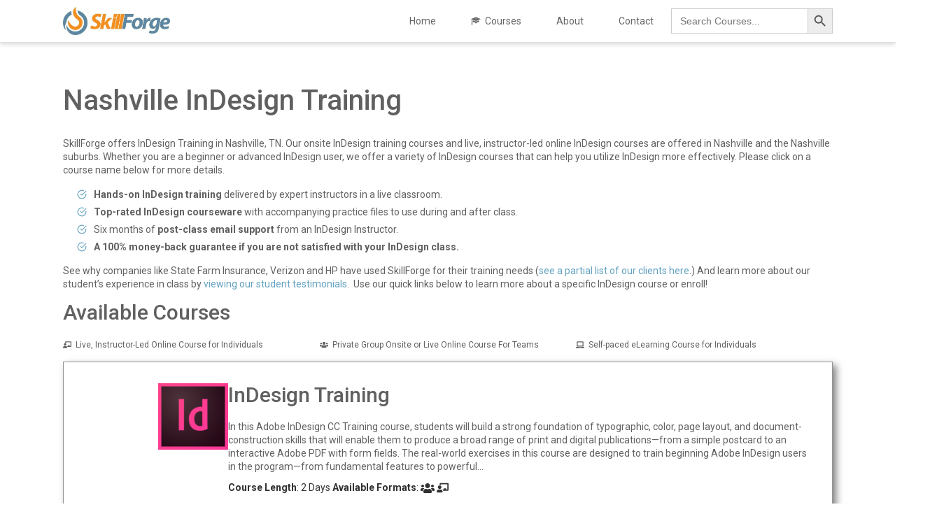

--- FILE ---
content_type: text/html; charset=UTF-8
request_url: https://skillforge.com/cities/nashville/nashville-indesign-training/
body_size: 24390
content:
<!DOCTYPE html>
<html lang="en-US">
<head>
	<meta charset="UTF-8">
	<meta name='robots' content='index, follow, max-image-preview:large, max-snippet:-1, max-video-preview:-1' />
	<style>img:is([sizes="auto" i], [sizes^="auto," i]) { contain-intrinsic-size: 3000px 1500px }</style>
	<meta name="viewport" content="width=device-width, initial-scale=1">
	<!-- This site is optimized with the Yoast SEO Premium plugin v25.8 (Yoast SEO v25.8) - https://yoast.com/wordpress/plugins/seo/ -->
	<title>Live Instructor Led Nashville InDesign Training | Onsite or Online</title>
<style id="rocket-critical-css">body,html{border:0;margin:0;padding:0}html{font-family:sans-serif;-webkit-text-size-adjust:100%;-ms-text-size-adjust:100%}body{font-family:-apple-system,system-ui,BlinkMacSystemFont,"Segoe UI",Helvetica,Arial,sans-serif,"Apple Color Emoji","Segoe UI Emoji","Segoe UI Symbol";font-weight:400;text-transform:none;font-size:17px;line-height:1.5}body{background-color:#ffffff;color:#606060}:root{--contrast:#222222;--contrast-2:#575760;--contrast-3:#b2b2be;--base:#f0f0f0;--base-2:#f7f8f9;--base-3:#ffffff;--accent:#1e73be}body{font-family:"Roboto",sans-serif;font-size:14px}body{line-height:1.4}*,:after,:before{box-sizing:border-box}body{overflow-x:hidden}:root{--swiper-theme-color:#007aff}:root{--swiper-navigation-size:44px}</style>
	<meta name="description" content="Live Instructor Led Nashville InDesign Training Courses with 6 months free instructor support after class. Classes never cancelled due to low enrollment." />
	<link rel="canonical" href="https://skillforge.com/cities/nashville/nashville-indesign-training/" />
	<meta property="og:locale" content="en_US" />
	<meta property="og:type" content="article" />
	<meta property="og:title" content="Nashville InDesign Training" />
	<meta property="og:description" content="Live Instructor Led Nashville InDesign Training Courses with 6 months free instructor support after class. Classes never cancelled due to low enrollment." />
	<meta property="og:url" content="https://skillforge.com/cities/nashville/nashville-indesign-training/" />
	<meta property="og:site_name" content="SkillForge" />
	<meta property="article:publisher" content="https://facebook.com/skillforge" />
	<meta property="article:modified_time" content="2021-03-04T15:54:02+00:00" />
	<meta name="twitter:card" content="summary_large_image" />
	<meta name="twitter:site" content="@skillforge" />
	<script type="application/ld+json" class="yoast-schema-graph">{"@context":"https://schema.org","@graph":[{"@type":"WebPage","@id":"https://skillforge.com/cities/nashville/nashville-indesign-training/","url":"https://skillforge.com/cities/nashville/nashville-indesign-training/","name":"Live Instructor Led Nashville InDesign Training | Onsite or Online","isPartOf":{"@id":"https://skillforge.com/#website"},"datePublished":"2012-06-19T02:49:46+00:00","dateModified":"2021-03-04T15:54:02+00:00","description":"Live Instructor Led Nashville InDesign Training Courses with 6 months free instructor support after class. Classes never cancelled due to low enrollment.","breadcrumb":{"@id":"https://skillforge.com/cities/nashville/nashville-indesign-training/#breadcrumb"},"inLanguage":"en-US","potentialAction":[{"@type":"ReadAction","target":["https://skillforge.com/cities/nashville/nashville-indesign-training/"]}]},{"@type":"BreadcrumbList","@id":"https://skillforge.com/cities/nashville/nashville-indesign-training/#breadcrumb","itemListElement":[{"@type":"ListItem","position":1,"name":"Home","item":"https://skillforge.com/"},{"@type":"ListItem","position":2,"name":"Where We Train","item":"https://skillforge.com/cities/"},{"@type":"ListItem","position":3,"name":"Nashville Computer IT and Business Skills Training Courses","item":"https://skillforge.com/cities/nashville/"},{"@type":"ListItem","position":4,"name":"Nashville InDesign Training"}]},{"@type":"WebSite","@id":"https://skillforge.com/#website","url":"https://skillforge.com/","name":"SkillForge","description":"Software and Business Skills Training","publisher":{"@id":"https://skillforge.com/#organization"},"potentialAction":[{"@type":"SearchAction","target":{"@type":"EntryPoint","urlTemplate":"https://skillforge.com/?s={search_term_string}"},"query-input":{"@type":"PropertyValueSpecification","valueRequired":true,"valueName":"search_term_string"}}],"inLanguage":"en-US"},{"@type":"Organization","@id":"https://skillforge.com/#organization","name":"SkillForge","url":"https://skillforge.com/","logo":{"@type":"ImageObject","inLanguage":"en-US","@id":"https://skillforge.com/#/schema/logo/image/","url":"https://skillforge.com/wp-content/uploads/2019/04/SkillForge-Logo-100pxTall.png","contentUrl":"https://skillforge.com/wp-content/uploads/2019/04/SkillForge-Logo-100pxTall.png","width":383,"height":100,"caption":"SkillForge"},"image":{"@id":"https://skillforge.com/#/schema/logo/image/"},"sameAs":["https://facebook.com/skillforge","https://x.com/skillforge","https://www.linkedin.com/company/skillforge","https://youtube.com/skillforgetv"],"description":"SkillForge provides instructor-led onsite and live, online software and business skills training to students across North America.","email":"regisrations@skillforge.com","telephone":"800-971-3203","legalName":"SkillForge, LLC","foundingDate":"2010-06-22","taxID":"27-3758947","duns":"965411205","numberOfEmployees":{"@type":"QuantitativeValue","minValue":"11","maxValue":"50"}}]}</script>
	<!-- / Yoast SEO Premium plugin. -->


<link rel='dns-prefetch' href='//www.googletagmanager.com' />
<link href='https://fonts.gstatic.com' crossorigin rel='preconnect' />
<link href='https://fonts.googleapis.com' crossorigin rel='preconnect' />
<link rel="alternate" type="application/rss+xml" title="SkillForge &raquo; Feed" href="https://skillforge.com/feed/" />
<link rel="alternate" type="application/rss+xml" title="SkillForge &raquo; Comments Feed" href="https://skillforge.com/comments/feed/" />
<link rel="alternate" type="application/rss+xml" title="SkillForge &raquo; Nashville InDesign Training Comments Feed" href="https://skillforge.com/cities/nashville/nashville-indesign-training/feed/" />
<link rel='preload'  href='//fonts.googleapis.com/css?family=Roboto:100,100italic,300,300italic,regular,italic,500,500italic,700,700italic,900,900italic' data-rocket-async="style" as="style" onload="this.onload=null;this.rel='stylesheet'" onerror="this.removeAttribute('data-rocket-async')"  media='all' />
<style id='wp-emoji-styles-inline-css'>

	img.wp-smiley, img.emoji {
		display: inline !important;
		border: none !important;
		box-shadow: none !important;
		height: 1em !important;
		width: 1em !important;
		margin: 0 0.07em !important;
		vertical-align: -0.1em !important;
		background: none !important;
		padding: 0 !important;
	}
</style>
<link rel='preload'  href='https://skillforge.com/wp-includes/css/dist/block-library/style.min.css?ver=6.8.3' data-rocket-async="style" as="style" onload="this.onload=null;this.rel='stylesheet'" onerror="this.removeAttribute('data-rocket-async')"  media='all' />
<style id='classic-theme-styles-inline-css'>
/*! This file is auto-generated */
.wp-block-button__link{color:#fff;background-color:#32373c;border-radius:9999px;box-shadow:none;text-decoration:none;padding:calc(.667em + 2px) calc(1.333em + 2px);font-size:1.125em}.wp-block-file__button{background:#32373c;color:#fff;text-decoration:none}
</style>
<link rel='preload'  href='https://skillforge.com/wp-includes/js/mediaelement/mediaelementplayer-legacy.min.css?ver=4.2.17' data-rocket-async="style" as="style" onload="this.onload=null;this.rel='stylesheet'" onerror="this.removeAttribute('data-rocket-async')"  media='all' />
<link rel='preload'  href='https://skillforge.com/wp-includes/js/mediaelement/wp-mediaelement.min.css?ver=6.8.3' data-rocket-async="style" as="style" onload="this.onload=null;this.rel='stylesheet'" onerror="this.removeAttribute('data-rocket-async')"  media='all' />
<link data-minify="1" rel='preload'  href='https://skillforge.com/wp-content/cache/min/1/wp-content/plugins/toolset-blocks/public/css/views-frontend.css?ver=1757195745' data-rocket-async="style" as="style" onload="this.onload=null;this.rel='stylesheet'" onerror="this.removeAttribute('data-rocket-async')"  media='all' />
<style id='view_editor_gutenberg_frontend_assets-inline-css'>
.wpv-sort-list-dropdown.wpv-sort-list-dropdown-style-default > span.wpv-sort-list,.wpv-sort-list-dropdown.wpv-sort-list-dropdown-style-default .wpv-sort-list-item {border-color: #cdcdcd;}.wpv-sort-list-dropdown.wpv-sort-list-dropdown-style-default .wpv-sort-list-item a {color: #444;background-color: #fff;}.wpv-sort-list-dropdown.wpv-sort-list-dropdown-style-default a:hover,.wpv-sort-list-dropdown.wpv-sort-list-dropdown-style-default a:focus {color: #000;background-color: #eee;}.wpv-sort-list-dropdown.wpv-sort-list-dropdown-style-default .wpv-sort-list-item.wpv-sort-list-current a {color: #000;background-color: #eee;}
.wpv-sort-list-dropdown.wpv-sort-list-dropdown-style-default > span.wpv-sort-list,.wpv-sort-list-dropdown.wpv-sort-list-dropdown-style-default .wpv-sort-list-item {border-color: #cdcdcd;}.wpv-sort-list-dropdown.wpv-sort-list-dropdown-style-default .wpv-sort-list-item a {color: #444;background-color: #fff;}.wpv-sort-list-dropdown.wpv-sort-list-dropdown-style-default a:hover,.wpv-sort-list-dropdown.wpv-sort-list-dropdown-style-default a:focus {color: #000;background-color: #eee;}.wpv-sort-list-dropdown.wpv-sort-list-dropdown-style-default .wpv-sort-list-item.wpv-sort-list-current a {color: #000;background-color: #eee;}.wpv-sort-list-dropdown.wpv-sort-list-dropdown-style-grey > span.wpv-sort-list,.wpv-sort-list-dropdown.wpv-sort-list-dropdown-style-grey .wpv-sort-list-item {border-color: #cdcdcd;}.wpv-sort-list-dropdown.wpv-sort-list-dropdown-style-grey .wpv-sort-list-item a {color: #444;background-color: #eeeeee;}.wpv-sort-list-dropdown.wpv-sort-list-dropdown-style-grey a:hover,.wpv-sort-list-dropdown.wpv-sort-list-dropdown-style-grey a:focus {color: #000;background-color: #e5e5e5;}.wpv-sort-list-dropdown.wpv-sort-list-dropdown-style-grey .wpv-sort-list-item.wpv-sort-list-current a {color: #000;background-color: #e5e5e5;}
.wpv-sort-list-dropdown.wpv-sort-list-dropdown-style-default > span.wpv-sort-list,.wpv-sort-list-dropdown.wpv-sort-list-dropdown-style-default .wpv-sort-list-item {border-color: #cdcdcd;}.wpv-sort-list-dropdown.wpv-sort-list-dropdown-style-default .wpv-sort-list-item a {color: #444;background-color: #fff;}.wpv-sort-list-dropdown.wpv-sort-list-dropdown-style-default a:hover,.wpv-sort-list-dropdown.wpv-sort-list-dropdown-style-default a:focus {color: #000;background-color: #eee;}.wpv-sort-list-dropdown.wpv-sort-list-dropdown-style-default .wpv-sort-list-item.wpv-sort-list-current a {color: #000;background-color: #eee;}.wpv-sort-list-dropdown.wpv-sort-list-dropdown-style-grey > span.wpv-sort-list,.wpv-sort-list-dropdown.wpv-sort-list-dropdown-style-grey .wpv-sort-list-item {border-color: #cdcdcd;}.wpv-sort-list-dropdown.wpv-sort-list-dropdown-style-grey .wpv-sort-list-item a {color: #444;background-color: #eeeeee;}.wpv-sort-list-dropdown.wpv-sort-list-dropdown-style-grey a:hover,.wpv-sort-list-dropdown.wpv-sort-list-dropdown-style-grey a:focus {color: #000;background-color: #e5e5e5;}.wpv-sort-list-dropdown.wpv-sort-list-dropdown-style-grey .wpv-sort-list-item.wpv-sort-list-current a {color: #000;background-color: #e5e5e5;}.wpv-sort-list-dropdown.wpv-sort-list-dropdown-style-blue > span.wpv-sort-list,.wpv-sort-list-dropdown.wpv-sort-list-dropdown-style-blue .wpv-sort-list-item {border-color: #0099cc;}.wpv-sort-list-dropdown.wpv-sort-list-dropdown-style-blue .wpv-sort-list-item a {color: #444;background-color: #cbddeb;}.wpv-sort-list-dropdown.wpv-sort-list-dropdown-style-blue a:hover,.wpv-sort-list-dropdown.wpv-sort-list-dropdown-style-blue a:focus {color: #000;background-color: #95bedd;}.wpv-sort-list-dropdown.wpv-sort-list-dropdown-style-blue .wpv-sort-list-item.wpv-sort-list-current a {color: #000;background-color: #95bedd;}
</style>
<style id='global-styles-inline-css'>
:root{--wp--preset--aspect-ratio--square: 1;--wp--preset--aspect-ratio--4-3: 4/3;--wp--preset--aspect-ratio--3-4: 3/4;--wp--preset--aspect-ratio--3-2: 3/2;--wp--preset--aspect-ratio--2-3: 2/3;--wp--preset--aspect-ratio--16-9: 16/9;--wp--preset--aspect-ratio--9-16: 9/16;--wp--preset--color--black: #000000;--wp--preset--color--cyan-bluish-gray: #abb8c3;--wp--preset--color--white: #ffffff;--wp--preset--color--pale-pink: #f78da7;--wp--preset--color--vivid-red: #cf2e2e;--wp--preset--color--luminous-vivid-orange: #ff6900;--wp--preset--color--luminous-vivid-amber: #fcb900;--wp--preset--color--light-green-cyan: #7bdcb5;--wp--preset--color--vivid-green-cyan: #00d084;--wp--preset--color--pale-cyan-blue: #8ed1fc;--wp--preset--color--vivid-cyan-blue: #0693e3;--wp--preset--color--vivid-purple: #9b51e0;--wp--preset--color--contrast: var(--contrast);--wp--preset--color--contrast-2: var(--contrast-2);--wp--preset--color--contrast-3: var(--contrast-3);--wp--preset--color--base: var(--base);--wp--preset--color--base-2: var(--base-2);--wp--preset--color--base-3: var(--base-3);--wp--preset--color--accent: var(--accent);--wp--preset--color--kb-palette-1: #5a7886;--wp--preset--color--kb-palette-2: #888888;--wp--preset--color--kb-palette-3: #e8935a;--wp--preset--color--kb-palette-4: #88d5e7;--wp--preset--color--kb-palette-5: #7d7d7d;--wp--preset--color--kb-palette-6: #ffffff;--wp--preset--color--kb-palette-7: #888888;--wp--preset--gradient--vivid-cyan-blue-to-vivid-purple: linear-gradient(135deg,rgba(6,147,227,1) 0%,rgb(155,81,224) 100%);--wp--preset--gradient--light-green-cyan-to-vivid-green-cyan: linear-gradient(135deg,rgb(122,220,180) 0%,rgb(0,208,130) 100%);--wp--preset--gradient--luminous-vivid-amber-to-luminous-vivid-orange: linear-gradient(135deg,rgba(252,185,0,1) 0%,rgba(255,105,0,1) 100%);--wp--preset--gradient--luminous-vivid-orange-to-vivid-red: linear-gradient(135deg,rgba(255,105,0,1) 0%,rgb(207,46,46) 100%);--wp--preset--gradient--very-light-gray-to-cyan-bluish-gray: linear-gradient(135deg,rgb(238,238,238) 0%,rgb(169,184,195) 100%);--wp--preset--gradient--cool-to-warm-spectrum: linear-gradient(135deg,rgb(74,234,220) 0%,rgb(151,120,209) 20%,rgb(207,42,186) 40%,rgb(238,44,130) 60%,rgb(251,105,98) 80%,rgb(254,248,76) 100%);--wp--preset--gradient--blush-light-purple: linear-gradient(135deg,rgb(255,206,236) 0%,rgb(152,150,240) 100%);--wp--preset--gradient--blush-bordeaux: linear-gradient(135deg,rgb(254,205,165) 0%,rgb(254,45,45) 50%,rgb(107,0,62) 100%);--wp--preset--gradient--luminous-dusk: linear-gradient(135deg,rgb(255,203,112) 0%,rgb(199,81,192) 50%,rgb(65,88,208) 100%);--wp--preset--gradient--pale-ocean: linear-gradient(135deg,rgb(255,245,203) 0%,rgb(182,227,212) 50%,rgb(51,167,181) 100%);--wp--preset--gradient--electric-grass: linear-gradient(135deg,rgb(202,248,128) 0%,rgb(113,206,126) 100%);--wp--preset--gradient--midnight: linear-gradient(135deg,rgb(2,3,129) 0%,rgb(40,116,252) 100%);--wp--preset--font-size--small: 13px;--wp--preset--font-size--medium: 20px;--wp--preset--font-size--large: 36px;--wp--preset--font-size--x-large: 42px;--wp--preset--spacing--20: 0.44rem;--wp--preset--spacing--30: 0.67rem;--wp--preset--spacing--40: 1rem;--wp--preset--spacing--50: 1.5rem;--wp--preset--spacing--60: 2.25rem;--wp--preset--spacing--70: 3.38rem;--wp--preset--spacing--80: 5.06rem;--wp--preset--shadow--natural: 6px 6px 9px rgba(0, 0, 0, 0.2);--wp--preset--shadow--deep: 12px 12px 50px rgba(0, 0, 0, 0.4);--wp--preset--shadow--sharp: 6px 6px 0px rgba(0, 0, 0, 0.2);--wp--preset--shadow--outlined: 6px 6px 0px -3px rgba(255, 255, 255, 1), 6px 6px rgba(0, 0, 0, 1);--wp--preset--shadow--crisp: 6px 6px 0px rgba(0, 0, 0, 1);}:where(.is-layout-flex){gap: 0.5em;}:where(.is-layout-grid){gap: 0.5em;}body .is-layout-flex{display: flex;}.is-layout-flex{flex-wrap: wrap;align-items: center;}.is-layout-flex > :is(*, div){margin: 0;}body .is-layout-grid{display: grid;}.is-layout-grid > :is(*, div){margin: 0;}:where(.wp-block-columns.is-layout-flex){gap: 2em;}:where(.wp-block-columns.is-layout-grid){gap: 2em;}:where(.wp-block-post-template.is-layout-flex){gap: 1.25em;}:where(.wp-block-post-template.is-layout-grid){gap: 1.25em;}.has-black-color{color: var(--wp--preset--color--black) !important;}.has-cyan-bluish-gray-color{color: var(--wp--preset--color--cyan-bluish-gray) !important;}.has-white-color{color: var(--wp--preset--color--white) !important;}.has-pale-pink-color{color: var(--wp--preset--color--pale-pink) !important;}.has-vivid-red-color{color: var(--wp--preset--color--vivid-red) !important;}.has-luminous-vivid-orange-color{color: var(--wp--preset--color--luminous-vivid-orange) !important;}.has-luminous-vivid-amber-color{color: var(--wp--preset--color--luminous-vivid-amber) !important;}.has-light-green-cyan-color{color: var(--wp--preset--color--light-green-cyan) !important;}.has-vivid-green-cyan-color{color: var(--wp--preset--color--vivid-green-cyan) !important;}.has-pale-cyan-blue-color{color: var(--wp--preset--color--pale-cyan-blue) !important;}.has-vivid-cyan-blue-color{color: var(--wp--preset--color--vivid-cyan-blue) !important;}.has-vivid-purple-color{color: var(--wp--preset--color--vivid-purple) !important;}.has-black-background-color{background-color: var(--wp--preset--color--black) !important;}.has-cyan-bluish-gray-background-color{background-color: var(--wp--preset--color--cyan-bluish-gray) !important;}.has-white-background-color{background-color: var(--wp--preset--color--white) !important;}.has-pale-pink-background-color{background-color: var(--wp--preset--color--pale-pink) !important;}.has-vivid-red-background-color{background-color: var(--wp--preset--color--vivid-red) !important;}.has-luminous-vivid-orange-background-color{background-color: var(--wp--preset--color--luminous-vivid-orange) !important;}.has-luminous-vivid-amber-background-color{background-color: var(--wp--preset--color--luminous-vivid-amber) !important;}.has-light-green-cyan-background-color{background-color: var(--wp--preset--color--light-green-cyan) !important;}.has-vivid-green-cyan-background-color{background-color: var(--wp--preset--color--vivid-green-cyan) !important;}.has-pale-cyan-blue-background-color{background-color: var(--wp--preset--color--pale-cyan-blue) !important;}.has-vivid-cyan-blue-background-color{background-color: var(--wp--preset--color--vivid-cyan-blue) !important;}.has-vivid-purple-background-color{background-color: var(--wp--preset--color--vivid-purple) !important;}.has-black-border-color{border-color: var(--wp--preset--color--black) !important;}.has-cyan-bluish-gray-border-color{border-color: var(--wp--preset--color--cyan-bluish-gray) !important;}.has-white-border-color{border-color: var(--wp--preset--color--white) !important;}.has-pale-pink-border-color{border-color: var(--wp--preset--color--pale-pink) !important;}.has-vivid-red-border-color{border-color: var(--wp--preset--color--vivid-red) !important;}.has-luminous-vivid-orange-border-color{border-color: var(--wp--preset--color--luminous-vivid-orange) !important;}.has-luminous-vivid-amber-border-color{border-color: var(--wp--preset--color--luminous-vivid-amber) !important;}.has-light-green-cyan-border-color{border-color: var(--wp--preset--color--light-green-cyan) !important;}.has-vivid-green-cyan-border-color{border-color: var(--wp--preset--color--vivid-green-cyan) !important;}.has-pale-cyan-blue-border-color{border-color: var(--wp--preset--color--pale-cyan-blue) !important;}.has-vivid-cyan-blue-border-color{border-color: var(--wp--preset--color--vivid-cyan-blue) !important;}.has-vivid-purple-border-color{border-color: var(--wp--preset--color--vivid-purple) !important;}.has-vivid-cyan-blue-to-vivid-purple-gradient-background{background: var(--wp--preset--gradient--vivid-cyan-blue-to-vivid-purple) !important;}.has-light-green-cyan-to-vivid-green-cyan-gradient-background{background: var(--wp--preset--gradient--light-green-cyan-to-vivid-green-cyan) !important;}.has-luminous-vivid-amber-to-luminous-vivid-orange-gradient-background{background: var(--wp--preset--gradient--luminous-vivid-amber-to-luminous-vivid-orange) !important;}.has-luminous-vivid-orange-to-vivid-red-gradient-background{background: var(--wp--preset--gradient--luminous-vivid-orange-to-vivid-red) !important;}.has-very-light-gray-to-cyan-bluish-gray-gradient-background{background: var(--wp--preset--gradient--very-light-gray-to-cyan-bluish-gray) !important;}.has-cool-to-warm-spectrum-gradient-background{background: var(--wp--preset--gradient--cool-to-warm-spectrum) !important;}.has-blush-light-purple-gradient-background{background: var(--wp--preset--gradient--blush-light-purple) !important;}.has-blush-bordeaux-gradient-background{background: var(--wp--preset--gradient--blush-bordeaux) !important;}.has-luminous-dusk-gradient-background{background: var(--wp--preset--gradient--luminous-dusk) !important;}.has-pale-ocean-gradient-background{background: var(--wp--preset--gradient--pale-ocean) !important;}.has-electric-grass-gradient-background{background: var(--wp--preset--gradient--electric-grass) !important;}.has-midnight-gradient-background{background: var(--wp--preset--gradient--midnight) !important;}.has-small-font-size{font-size: var(--wp--preset--font-size--small) !important;}.has-medium-font-size{font-size: var(--wp--preset--font-size--medium) !important;}.has-large-font-size{font-size: var(--wp--preset--font-size--large) !important;}.has-x-large-font-size{font-size: var(--wp--preset--font-size--x-large) !important;}
:where(.wp-block-post-template.is-layout-flex){gap: 1.25em;}:where(.wp-block-post-template.is-layout-grid){gap: 1.25em;}
:where(.wp-block-columns.is-layout-flex){gap: 2em;}:where(.wp-block-columns.is-layout-grid){gap: 2em;}
:root :where(.wp-block-pullquote){font-size: 1.5em;line-height: 1.6;}
</style>
<link data-minify="1" rel='preload'  href='https://skillforge.com/wp-content/cache/min/1/wp-content/plugins/official-mailerlite-sign-up-forms/assets/css/mailerlite_forms.css?ver=1757195745' data-rocket-async="style" as="style" onload="this.onload=null;this.rel='stylesheet'" onerror="this.removeAttribute('data-rocket-async')"  media='all' />
<link rel='preload'  href='https://skillforge.com/wp-content/plugins/add-search-to-menu/public/css/ivory-search.min.css?ver=5.5.11' data-rocket-async="style" as="style" onload="this.onload=null;this.rel='stylesheet'" onerror="this.removeAttribute('data-rocket-async')"  media='all' />
<link data-minify="1" rel='preload'  href='https://skillforge.com/wp-content/cache/min/1/wp-content/uploads/maxmegamenu/style.css?ver=1757195745' data-rocket-async="style" as="style" onload="this.onload=null;this.rel='stylesheet'" onerror="this.removeAttribute('data-rocket-async')"  media='all' />
<link data-minify="1" rel='preload'  href='https://skillforge.com/wp-content/cache/min/1/wp-includes/css/dashicons.min.css?ver=1757195745' data-rocket-async="style" as="style" onload="this.onload=null;this.rel='stylesheet'" onerror="this.removeAttribute('data-rocket-async')"  media='all' />
<link rel='preload'  href='https://skillforge.com/wp-content/themes/generatepress/assets/css/all.min.css?ver=3.3.0' data-rocket-async="style" as="style" onload="this.onload=null;this.rel='stylesheet'" onerror="this.removeAttribute('data-rocket-async')"  media='all' />
<style id='generate-style-inline-css'>
@media (max-width: 768px){.main-navigation .menu-toggle,.main-navigation .mobile-bar-items,.sidebar-nav-mobile:not(#sticky-placeholder){display:block;}.main-navigation ul,.gen-sidebar-nav{display:none;}[class*="nav-float-"] .site-header .inside-header > *{float:none;clear:both;}}
.dynamic-author-image-rounded{border-radius:100%;}.dynamic-featured-image, .dynamic-author-image{vertical-align:middle;}.one-container.blog .dynamic-content-template:not(:last-child), .one-container.archive .dynamic-content-template:not(:last-child){padding-bottom:0px;}.dynamic-entry-excerpt > p:last-child{margin-bottom:0px;}
</style>
<link data-minify="1" rel='preload'  href='https://skillforge.com/wp-content/cache/min/1/wp-content/themes/generatepress/assets/css/components/font-icons.min.css?ver=1757195745' data-rocket-async="style" as="style" onload="this.onload=null;this.rel='stylesheet'" onerror="this.removeAttribute('data-rocket-async')"  media='all' />
<link rel='preload'  href='https://skillforge.com/wp-content/uploads/generatepress/style.min.css?ver=1757192820' data-rocket-async="style" as="style" onload="this.onload=null;this.rel='stylesheet'" onerror="this.removeAttribute('data-rocket-async')"  media='all' />
<link rel='preload'  href='https://skillforge.com/wp-content/themes/generatepress_child/style.css?ver=1612820000' data-rocket-async="style" as="style" onload="this.onload=null;this.rel='stylesheet'" onerror="this.removeAttribute('data-rocket-async')"  media='all' />
<link data-minify="1" rel='preload'  href='https://skillforge.com/wp-content/cache/min/1/wp-content/plugins/kadence-blocks/dist/style-blocks-iconlist.css?ver=1757195799' data-rocket-async="style" as="style" onload="this.onload=null;this.rel='stylesheet'" onerror="this.removeAttribute('data-rocket-async')"  media='all' />
<style id='kadence-blocks-global-variables-inline-css'>
:root {--global-kb-font-size-sm:clamp(0.8rem, 0.73rem + 0.217vw, 0.9rem);--global-kb-font-size-md:clamp(1.1rem, 0.995rem + 0.326vw, 1.25rem);--global-kb-font-size-lg:clamp(1.75rem, 1.576rem + 0.543vw, 2rem);--global-kb-font-size-xl:clamp(2.25rem, 1.728rem + 1.63vw, 3rem);--global-kb-font-size-xxl:clamp(2.5rem, 1.456rem + 3.26vw, 4rem);--global-kb-font-size-xxxl:clamp(2.75rem, 0.489rem + 7.065vw, 6rem);}:root {--global-palette1: #3182CE;--global-palette2: #2B6CB0;--global-palette3: #1A202C;--global-palette4: #2D3748;--global-palette5: #4A5568;--global-palette6: #718096;--global-palette7: #EDF2F7;--global-palette8: #F7FAFC;--global-palette9: #ffffff;}
</style>
<link rel='preload'  href='https://skillforge.com/wp-content/plugins/gp-premium/menu-plus/functions/css/sticky.min.css?ver=2.5.5' data-rocket-async="style" as="style" onload="this.onload=null;this.rel='stylesheet'" onerror="this.removeAttribute('data-rocket-async')"  media='all' />
<link rel='preload'  href='https://skillforge.com/wp-content/plugins/gp-premium/menu-plus/functions/css/navigation-branding.min.css?ver=2.5.5' data-rocket-async="style" as="style" onload="this.onload=null;this.rel='stylesheet'" onerror="this.removeAttribute('data-rocket-async')"  media='all' />
<style id='generate-navigation-branding-inline-css'>
.navigation-branding .main-title{font-size:25px;font-weight:bold;}.main-navigation .sticky-navigation-logo, .main-navigation.navigation-stick .site-logo:not(.mobile-header-logo){display:none;}.main-navigation.navigation-stick .sticky-navigation-logo{display:block;}.navigation-branding img, .site-logo.mobile-header-logo img{height:60px;width:auto;}.navigation-branding .main-title{line-height:60px;}@media (max-width: 1110px){#site-navigation .navigation-branding, #sticky-navigation .navigation-branding{margin-left:10px;}}@media (max-width: 768px){.main-navigation:not(.slideout-navigation) .main-nav{-ms-flex:0 0 100%;flex:0 0 100%;}.main-navigation:not(.slideout-navigation) .inside-navigation{-ms-flex-wrap:wrap;flex-wrap:wrap;display:-webkit-box;display:-ms-flexbox;display:flex;}.nav-aligned-center .navigation-branding, .nav-aligned-left .navigation-branding{margin-right:auto;}.nav-aligned-center  .main-navigation.has-branding:not(.slideout-navigation) .inside-navigation .main-nav,.nav-aligned-center  .main-navigation.has-sticky-branding.navigation-stick .inside-navigation .main-nav,.nav-aligned-left  .main-navigation.has-branding:not(.slideout-navigation) .inside-navigation .main-nav,.nav-aligned-left  .main-navigation.has-sticky-branding.navigation-stick .inside-navigation .main-nav{margin-right:0px;}}
</style>
<style id='kadence_blocks_css-inline-css'>
.wp-block-kadence-iconlist.kt-svg-icon-list-items_f07b22-b8:not(.this-stops-third-party-issues){margin-top:0px;margin-bottom:0px;}.wp-block-kadence-iconlist.kt-svg-icon-list-items_f07b22-b8 ul.kt-svg-icon-list:not(.this-prevents-issues):not(.this-stops-third-party-issues):not(.tijsloc){margin-top:0px;margin-right:0px;margin-bottom:12px;margin-left:20px;}.wp-block-kadence-iconlist.kt-svg-icon-list-items_f07b22-b8 ul.kt-svg-icon-list{grid-row-gap:3px;}.kt-svg-icon-list-items_f07b22-b8 ul.kt-svg-icon-list .kt-svg-icon-list-level-0 .kt-svg-icon-list-single svg{font-size:20px;}.kt-svg-icon-list-items_f07b22-b8 ul.kt-svg-icon-list .kt-svg-icon-list-level-1 .kt-svg-icon-list-single svg{font-size:20px;}.kt-svg-icon-list-items_f07b22-b8 ul.kt-svg-icon-list .kt-svg-icon-list-level-2 .kt-svg-icon-list-single svg{font-size:20px;}.kt-svg-icon-list-items_f07b22-b8 ul.kt-svg-icon-list .kt-svg-icon-list-level-3 .kt-svg-icon-list-single svg{font-size:20px;}.wp-block-kadence-iconlist.kt-svg-icon-list-items_6adae5-12:not(.this-stops-third-party-issues){margin-top:0px;margin-bottom:0px;}.wp-block-kadence-iconlist.kt-svg-icon-list-items_6adae5-12 ul.kt-svg-icon-list:not(.this-prevents-issues):not(.this-stops-third-party-issues):not(.tijsloc){margin-top:0px;margin-right:0px;margin-bottom:0px;margin-left:0px;}.wp-block-kadence-iconlist.kt-svg-icon-list-items_6adae5-12 ul.kt-svg-icon-list{grid-row-gap:5px;}.wp-block-kadence-iconlist.kt-svg-icon-list-items_6adae5-12 ul.kt-svg-icon-list .kt-svg-icon-list-item-wrap .kt-svg-icon-list-single{margin-right:6px;}.kt-svg-icon-list-items_6adae5-12 ul.kt-svg-icon-list .kt-svg-icon-list-item-wrap, .kt-svg-icon-list-items_6adae5-12 ul.kt-svg-icon-list .kt-svg-icon-list-item-wrap a{font-size:12px;}.kt-svg-icon-list-items_6adae5-12 ul.kt-svg-icon-list .kt-svg-icon-list-level-0 .kt-svg-icon-list-single svg{font-size:20px;}.kt-svg-icon-list-items_6adae5-12 ul.kt-svg-icon-list .kt-svg-icon-list-level-1 .kt-svg-icon-list-single svg{font-size:20px;}.kt-svg-icon-list-items_6adae5-12 ul.kt-svg-icon-list .kt-svg-icon-list-level-2 .kt-svg-icon-list-single svg{font-size:20px;}@media all and (min-width: 1025px){.wp-block-kadence-iconlist.kt-svg-icon-list-items_6adae5-12:not(.kt-svg-icon-list-columns-1) ul.kt-svg-icon-list .kt-svg-icon-list-item-wrap:not(:last-child){margin:0px;}}@media all and (min-width: 768px) and (max-width: 1024px){.wp-block-kadence-iconlist.kt-svg-icon-list-items_6adae5-12:not(.kt-tablet-svg-icon-list-columns-1) ul.kt-svg-icon-list .kt-svg-icon-list-item-wrap:not(:last-child){margin:0px;}}@media all and (max-width: 767px){.wp-block-kadence-iconlist.kt-svg-icon-list-items_6adae5-12:not(.kt-mobile-svg-icon-list-columns-1) ul.kt-svg-icon-list .kt-svg-icon-list-item-wrap:not(:last-child){margin:0px;}}
</style>
<style id="kadence_blocks_palette_css">:root .has-kb-palette-1-color{color:#5a7886}:root .has-kb-palette-1-background-color{background-color:#5a7886}:root .has-kb-palette-2-color{color:#62a1c0}:root .has-kb-palette-2-background-color{background-color:#62a1c0}:root .has-kb-palette-2-color{color:#888888}:root .has-kb-palette-2-background-color{background-color:#888888}:root .has-kb-palette-3-color{color:#e8935a}:root .has-kb-palette-3-background-color{background-color:#e8935a}:root .has-kb-palette-4-color{color:#88d5e7}:root .has-kb-palette-4-background-color{background-color:#88d5e7}:root .has-kb-palette-5-color{color:#7d7d7d}:root .has-kb-palette-5-background-color{background-color:#7d7d7d}:root .has-kb-palette-6-color{color:#ffffff}:root .has-kb-palette-6-background-color{background-color:#ffffff}:root .has-kb-palette-7-color{color:#888888}:root .has-kb-palette-7-background-color{background-color:#888888}</style><script data-minify="1" src="https://skillforge.com/wp-content/cache/min/1/wp-content/plugins/toolset-blocks/vendor/toolset/common-es/public/toolset-common-es-frontend.js?ver=1757195745" id="toolset-common-es-frontend-js"></script>
<script src="https://skillforge.com/wp-includes/js/jquery/jquery.min.js?ver=3.7.1" id="jquery-core-js"></script>

<!-- Google tag (gtag.js) snippet added by Site Kit -->
<!-- Google Analytics snippet added by Site Kit -->
<script src="https://www.googletagmanager.com/gtag/js?id=GT-TQDJ2VG" id="google_gtagjs-js" async></script>
<script id="google_gtagjs-js-after">
window.dataLayer = window.dataLayer || [];function gtag(){dataLayer.push(arguments);}
gtag("set","linker",{"domains":["skillforge.com"]});
gtag("js", new Date());
gtag("set", "developer_id.dZTNiMT", true);
gtag("config", "GT-TQDJ2VG");
</script>
<script src="https://skillforge.com/wp-includes/js/jquery/jquery-migrate.min.js?ver=3.4.1" id="jquery-migrate-js"></script>
<link rel="https://api.w.org/" href="https://skillforge.com/wp-json/" /><link rel="alternate" title="JSON" type="application/json" href="https://skillforge.com/wp-json/wp/v2/pages/3141" /><link rel="EditURI" type="application/rsd+xml" title="RSD" href="https://skillforge.com/xmlrpc.php?rsd" />
<meta name="generator" content="WordPress 6.8.3" />
<link rel='shortlink' href='https://skillforge.com/?p=3141' />
<link rel="alternate" title="oEmbed (JSON)" type="application/json+oembed" href="https://skillforge.com/wp-json/oembed/1.0/embed?url=https%3A%2F%2Fskillforge.com%2Fcities%2Fnashville%2Fnashville-indesign-training%2F" />
<link rel="alternate" title="oEmbed (XML)" type="text/xml+oembed" href="https://skillforge.com/wp-json/oembed/1.0/embed?url=https%3A%2F%2Fskillforge.com%2Fcities%2Fnashville%2Fnashville-indesign-training%2F&#038;format=xml" />
<meta name="generator" content="Site Kit by Google 1.171.0" />            <!-- MailerLite Universal -->
            <script>
                (function (m, a, i, l, e, r) {
                    m['MailerLiteObject'] = e;

                    function f() {
                        var c = {a: arguments, q: []};
                        var r = this.push(c);
                        return "number" != typeof r ? r : f.bind(c.q);
                    }

                    f.q = f.q || [];
                    m[e] = m[e] || f.bind(f.q);
                    m[e].q = m[e].q || f.q;
                    r = a.createElement(i);
                    var _ = a.getElementsByTagName(i)[0];
                    r.async = 1;
                    r.src = l + '?' + (~~(new Date().getTime() / 10000000));
                    _.parentNode.insertBefore(r, _);
                })(window, document, 'script', 'https://static.mailerlite.com/js/universal.js', 'ml');

                var ml_account = ml('accounts', '467773', 'e5h2x9d3t7', 'load');
            </script>
            <!-- End MailerLite Universal -->
        <link rel="pingback" href="https://skillforge.com/xmlrpc.php">
 <script> window.addEventListener("load",function(){ var c={script:false,link:false}; function ls(s) { if(!['script','link'].includes(s)||c[s]){return;}c[s]=true; var d=document,f=d.getElementsByTagName(s)[0],j=d.createElement(s); if(s==='script'){j.async=true;j.src='https://skillforge.com/wp-content/plugins/toolset-blocks/vendor/toolset/blocks/public/js/frontend.js?v=1.6.16';}else{ j.rel='stylesheet';j.href='https://skillforge.com/wp-content/plugins/toolset-blocks/vendor/toolset/blocks/public/css/style.css?v=1.6.16';} f.parentNode.insertBefore(j, f); }; function ex(){ls('script');ls('link')} window.addEventListener("scroll", ex, {once: true}); if (('IntersectionObserver' in window) && ('IntersectionObserverEntry' in window) && ('intersectionRatio' in window.IntersectionObserverEntry.prototype)) { var i = 0, fb = document.querySelectorAll("[class^='tb-']"), o = new IntersectionObserver(es => { es.forEach(e => { o.unobserve(e.target); if (e.intersectionRatio > 0) { ex();o.disconnect();}else{ i++;if(fb.length>i){o.observe(fb[i])}} }) }); if (fb.length) { o.observe(fb[i]) } } }) </script>
	<noscript>
		<link data-minify="1" rel="stylesheet" href="https://skillforge.com/wp-content/cache/min/1/wp-content/plugins/toolset-blocks/vendor/toolset/blocks/public/css/style.css?ver=1757195745">
	</noscript><link rel="icon" href="https://skillforge.com/wp-content/uploads/2020/08/FlameOnlyWeb300x300-150x150.png" sizes="32x32" />
<link rel="icon" href="https://skillforge.com/wp-content/uploads/2020/08/FlameOnlyWeb300x300-300x300.png" sizes="192x192" />
<link rel="apple-touch-icon" href="https://skillforge.com/wp-content/uploads/2020/08/FlameOnlyWeb300x300-300x300.png" />
<meta name="msapplication-TileImage" content="https://skillforge.com/wp-content/uploads/2020/08/FlameOnlyWeb300x300-300x300.png" />
		<style id="wp-custom-css">
			.clear-none {
	clear: none ! important;
}

.separate-containers .comments-area, .separate-containers .inside-article, .separate-containers .page-header, .separate-containers .paging-navigation {
    padding: 0px;
}

#site-navigation, #sticky-navigation {
    box-shadow: 0 1px 8px 1px #ccc;
}
table, th, td { border: none; }
button {
	color: #FFFFFF;
	background-color: #5a7886;
	border-radius: 4px;
	text-align: center;
	vertical-align: middle;
	transition-duration: 0.4s;
	margin-left:0px;
	margin-bottom:4px;
	margin-right:4px;
	margin-top:8px;
	padding: 8px;
	font-weight:400;
}
button:hover {
  background-color: #62A1C0;
  color: white;
}

.large-list-item{
	font-size:24px;
	
}
blockquote{
	font-family: Courier, monospace;
	font-style: normal;
}
.image-card{
  width: 100px; 
	height: 100px;
display: block;
  margin-left: auto;
  margin-right: auto;
  
}
.image-card-large{
  width: 200px;
	height: 200px;
 
}
#wpv-view-layout-12796 {
	background: #f6f5f5;
	    margin-left: calc(-100vw / 2 + 100% / 2);
    margin-right: calc(-100vw / 2 + 100% / 2);
    max-width: 100vw;
    width: auto;
}
#wpv-view-layout-12796 .js-wpv-loop-wrapper {
	max-width: 1100px;
	margin: 0 auto;
}
#wpv-view-layout-12061 {
	background: #f6f5f5;
	    margin-left: calc(-100vw / 2 + 100% / 2);
    margin-right: calc(-100vw / 2 + 100% / 2);
    max-width: 100vw;
    width: auto;
}
#wpv-view-layout-12061 .js-wpv-loop-wrapper {
	max-width: 1100px;
	margin: 0 auto;
}
/* laura's changes */
#mega-menu-wrap-primary {
    order: 1;
}
.main-navigation li {
    margin: 0 0px 0 0;
    display: inline-block;
    height: auto;
    vertical-align: middle;
	float: none;
}
.widget-title {
    font-weight: 600;
	margin-bottom: 10px;
}
.site-footer .footer-widgets-container .inner-padding {
	margin-bottom: 30px;
}
#main {
	margin-top: 60px;
}
.home #main {
	margin-top: 0;
}
.tax-course-categories .tb-button__link {
	margin-top: 30px;
}
.single-courses .wp-block-kadence-iconlist {
	padding-top: 10px ! important;
}
.home p#breadcrumbs {
	display: none;
}
#page {
	position: relative;
}
.yoast-breadcrumbs {
	margin-top: -20px;
	padding: 0 0 20px 0;
}
#mega-menu-wrap-primary #mega-menu-primary > li.mega-menu-megamenu > ul.mega-sub-menu > li.mega-menu-item > a.mega-menu-link, #mega-menu-wrap-primary #mega-menu-primary > li.mega-menu-megamenu > ul.mega-sub-menu > li.mega-menu-item > a.mega-menu-link:hover {
	font-size: 14px;
	border-bottom: solid 1px #ccc;
}
#mega-menu-wrap-primary #mega-menu-primary > li.mega-menu-item > a.mega-menu-link {

	padding: 0px 25px 0px 25px;
}
#mega-menu-wrap-primary #mega-menu-primary .mega-sub-menu .mega-menu-item {
	margin-top: 5px ! important;
}
.page-id-24 .breadcrumbs, .page-id-11651 .breadcrumbs, .page-id-11659 .breadcrumbs, .page-id-11690 .breadcrumbs, .page-id-11594 .breadcrumbs {
	display: none;
}
#wpv-view-layout-35, #wpv-view-layout-12306 {
	background: #f6f5f5;
	margin-left: calc(-100vw / 2 + 100% / 2);
	margin-right: calc(-100vw / 2 + 100% / 2); 
	max-width: 100vw;
	width: auto;
}
.search .wp-block-toolset-views-wpa-editor {
	width: 100%;
}
#wpv-view-layout-12306 {
	padding: 30px 0;
}
#wpv-view-layout-35 .js-wpv-loop-wrapper, #wpv-view-layout-12306 .js-wpv-loop-wrapper, .post-type-archive-courses .wpv-pagination-nav-links {
	max-width: 1100px;
	margin: 0 auto;
}
#wpv-view-layout-35 {
	padding-bottom: 50px;
}
.courses-template-default.separate-containers .inside-article {
	padding-bottom: 0;
}
#post-11659 #kt-layout-id_8fbbdc-50 .kt-row-column-wrap, #kt-layout-id_8fbbdc-50 .kt-row-column-wrap {
	padding: 0 ;
}

#caspioform dl {
	text-align: center;
}
@media (min-width: 601px) {
	#mega-menu-wrap-primary #mega-menu-primary > li.mega-menu-megamenu > ul.mega-sub-menu li.mega-menu-columns-1-of-6 {
		width: 33.3333%;
	}
}
/* #post-11659 .wp-block-toolset-blocks-container.tb-container, #post-11690 .wp-block-toolset-blocks-container.tb-container {
	padding: 0 0 30px 0;
} */
		</style>
		<style type="text/css">/** Mega Menu CSS: fs **/</style>
			<style type="text/css">
					</style>
		<script>
/*! loadCSS rel=preload polyfill. [c]2017 Filament Group, Inc. MIT License */
(function(w){"use strict";if(!w.loadCSS){w.loadCSS=function(){}}
var rp=loadCSS.relpreload={};rp.support=(function(){var ret;try{ret=w.document.createElement("link").relList.supports("preload")}catch(e){ret=!1}
return function(){return ret}})();rp.bindMediaToggle=function(link){var finalMedia=link.media||"all";function enableStylesheet(){link.media=finalMedia}
if(link.addEventListener){link.addEventListener("load",enableStylesheet)}else if(link.attachEvent){link.attachEvent("onload",enableStylesheet)}
setTimeout(function(){link.rel="stylesheet";link.media="only x"});setTimeout(enableStylesheet,3000)};rp.poly=function(){if(rp.support()){return}
var links=w.document.getElementsByTagName("link");for(var i=0;i<links.length;i++){var link=links[i];if(link.rel==="preload"&&link.getAttribute("as")==="style"&&!link.getAttribute("data-loadcss")){link.setAttribute("data-loadcss",!0);rp.bindMediaToggle(link)}}};if(!rp.support()){rp.poly();var run=w.setInterval(rp.poly,500);if(w.addEventListener){w.addEventListener("load",function(){rp.poly();w.clearInterval(run)})}else if(w.attachEvent){w.attachEvent("onload",function(){rp.poly();w.clearInterval(run)})}}
if(typeof exports!=="undefined"){exports.loadCSS=loadCSS}
else{w.loadCSS=loadCSS}}(typeof global!=="undefined"?global:this))
</script><meta name="generator" content="WP Rocket 3.19.4" data-wpr-features="wpr_minify_js wpr_async_css wpr_minify_css wpr_preload_links wpr_desktop" /></head>

<body data-rsssl=1 class="wp-singular page-template-default page page-id-3141 page-child parent-pageid-2906 wp-custom-logo wp-embed-responsive wp-theme-generatepress wp-child-theme-generatepress_child post-image-aligned-center sticky-menu-no-transition sticky-enabled both-sticky-menu generatepress mega-menu-primary no-sidebar nav-below-header separate-containers fluid-header active-footer-widgets-3 nav-aligned-right header-aligned-left dropdown-hover" itemtype="https://schema.org/WebPage" itemscope>
	<a class="screen-reader-text skip-link" href="#content" title="Skip to content">Skip to content</a>		<nav class="has-branding has-sticky-branding main-navigation sub-menu-right" id="site-navigation" aria-label="Primary"  itemtype="https://schema.org/SiteNavigationElement" itemscope>
			<div class="inside-navigation grid-container grid-parent">
				<div class="navigation-branding"><div class="site-logo">
						<a href="https://skillforge.com/" title="SkillForge" rel="home">
							<img  class="header-image is-logo-image" alt="SkillForge" src="https://skillforge.com/wp-content/uploads/2020/08/cropped-SkillForge-Logo-150pxTall.jpg" title="SkillForge" width="575" height="150" />
						</a>
					</div><div class="sticky-navigation-logo">
					<a href="https://skillforge.com/" title="SkillForge" rel="home">
						<img src="https://skillforge.com/wp-content/uploads/2020/08/cropped-SkillForge-Logo-150pxTall.jpg" class="is-logo-image" alt="SkillForge" width="575" height="150" />
					</a>
				</div></div>				<button class="menu-toggle" aria-controls="primary-menu" aria-expanded="false">
					<span class="mobile-menu">Menu</span>				</button>
				<div id="mega-menu-wrap-primary" class="mega-menu-wrap"><div class="mega-menu-toggle"><div class="mega-toggle-blocks-left"></div><div class="mega-toggle-blocks-center"></div><div class="mega-toggle-blocks-right"><div class='mega-toggle-block mega-menu-toggle-block mega-toggle-block-1' id='mega-toggle-block-1' tabindex='0'><span class='mega-toggle-label' role='button' aria-expanded='false'><span class='mega-toggle-label-closed'>MENU</span><span class='mega-toggle-label-open'>MENU</span></span></div></div></div><ul id="mega-menu-primary" class="mega-menu max-mega-menu mega-menu-horizontal mega-no-js" data-event="hover_intent" data-effect="fade_up" data-effect-speed="200" data-effect-mobile="disabled" data-effect-speed-mobile="0" data-mobile-force-width="false" data-second-click="go" data-document-click="collapse" data-vertical-behaviour="standard" data-breakpoint="600" data-unbind="true" data-mobile-state="collapse_all" data-mobile-direction="vertical" data-hover-intent-timeout="300" data-hover-intent-interval="100"><li class="mega-menu-item mega-menu-item-type-custom mega-menu-item-object-custom mega-align-bottom-left mega-menu-flyout mega-menu-item-44" id="mega-menu-item-44"><a class="mega-menu-link" href="https://test.skillforge.com/" tabindex="0">Home</a></li><li class="mega-menu-item mega-menu-item-type-custom mega-menu-item-object-custom mega-menu-item-has-children mega-menu-megamenu mega-align-bottom-left mega-menu-megamenu mega-hide-arrow mega-has-icon mega-icon-left mega-menu-item-11358" id="mega-menu-item-11358"><a class="dashicons-welcome-learn-more mega-menu-link" href="#" aria-expanded="false" tabindex="0">Courses<span class="mega-indicator" aria-hidden="true"></span></a>
<ul class="mega-sub-menu">
<li class="mega-menu-item mega-menu-item-type-taxonomy mega-menu-item-object-course-categories mega-menu-item-has-children mega-menu-column-standard mega-menu-columns-2-of-6 mega-menu-item-11359" style="--columns:6; --span:2" id="mega-menu-item-11359"><a class="mega-menu-link" href="https://skillforge.com/course-categories/adobe-training/">Adobe<span class="mega-indicator" aria-hidden="true"></span></a>
	<ul class="mega-sub-menu">
<li class="mega-menu-item mega-menu-item-type-taxonomy mega-menu-item-object-course-categories mega-menu-item-29490" id="mega-menu-item-29490"><a class="mega-menu-link" href="https://skillforge.com/course-categories/adobe-training/acrobat-training/">Acrobat</a></li><li class="mega-menu-item mega-menu-item-type-post_type mega-menu-item-object-courses mega-menu-item-12292" id="mega-menu-item-12292"><a class="mega-menu-link" href="https://skillforge.com/courses/illustrator-training/">Illustrator</a></li><li class="mega-menu-item mega-menu-item-type-post_type mega-menu-item-object-courses mega-menu-item-12293" id="mega-menu-item-12293"><a class="mega-menu-link" href="https://skillforge.com/courses/adobe-indesign-cc-training/">InDesign</a></li><li class="mega-menu-item mega-menu-item-type-post_type mega-menu-item-object-courses mega-menu-item-12294" id="mega-menu-item-12294"><a class="mega-menu-link" href="https://skillforge.com/courses/adobe-photoshop-cc-training/">Photoshop</a></li>	</ul>
</li><li class="mega-menu-item mega-menu-item-type-taxonomy mega-menu-item-object-course-categories mega-menu-item-has-children mega-menu-column-standard mega-menu-columns-2-of-6 mega-menu-item-12099" style="--columns:6; --span:2" id="mega-menu-item-12099"><a class="mega-menu-link" href="https://skillforge.com/course-categories/business-skills-training/">Business Skills<span class="mega-indicator" aria-hidden="true"></span></a>
	<ul class="mega-sub-menu">
<li class="mega-menu-item mega-menu-item-type-post_type mega-menu-item-object-courses mega-menu-item-12100" id="mega-menu-item-12100"><a class="mega-menu-link" href="https://skillforge.com/courses/advanced-interpersonal-communication-training/">Communication Skills</a></li><li class="mega-menu-item mega-menu-item-type-post_type mega-menu-item-object-courses mega-menu-item-29311" id="mega-menu-item-29311"><a class="mega-menu-link" href="https://skillforge.com/courses/customer-service-training/">Customer Service</a></li><li class="mega-menu-item mega-menu-item-type-post_type mega-menu-item-object-courses mega-menu-item-12107" id="mega-menu-item-12107"><a class="mega-menu-link" href="https://skillforge.com/courses/effective-presentation-skills-training/">Presentation Skills</a></li><li class="mega-menu-item mega-menu-item-type-post_type mega-menu-item-object-courses mega-menu-item-12106" id="mega-menu-item-12106"><a class="mega-menu-link" href="https://skillforge.com/courses/time-management-training/">Time Management</a></li>	</ul>
</li><li class="mega-menu-item mega-menu-item-type-taxonomy mega-menu-item-object-course-categories mega-menu-item-has-children mega-menu-column-standard mega-menu-columns-2-of-6 mega-menu-item-11784" style="--columns:6; --span:2" id="mega-menu-item-11784"><a class="mega-menu-link" href="https://skillforge.com/course-categories/crystal-reports-training/">Crystal Reports<span class="mega-indicator" aria-hidden="true"></span></a>
	<ul class="mega-sub-menu">
<li class="mega-menu-item mega-menu-item-type-post_type mega-menu-item-object-courses mega-menu-item-12297" id="mega-menu-item-12297"><a class="mega-menu-link" href="https://skillforge.com/courses/crystal-reports-introduction-training/">Introduction</a></li><li class="mega-menu-item mega-menu-item-type-post_type mega-menu-item-object-courses mega-menu-item-12296" id="mega-menu-item-12296"><a class="mega-menu-link" href="https://skillforge.com/courses/crystal-reports-intermediate-training/">Intermediate</a></li>	</ul>
</li><li class="mega-menu-item mega-menu-item-type-taxonomy mega-menu-item-object-course-categories mega-menu-item-has-children mega-menu-column-standard mega-menu-columns-2-of-6 mega-menu-clear mega-menu-item-11792" style="--columns:6; --span:2" id="mega-menu-item-11792"><a class="mega-menu-link" href="https://skillforge.com/course-categories/microsoft-training/">Microsoft<span class="mega-indicator" aria-hidden="true"></span></a>
	<ul class="mega-sub-menu">
<li class="mega-menu-item mega-menu-item-type-taxonomy mega-menu-item-object-course-categories mega-menu-item-11802" id="mega-menu-item-11802"><a class="mega-menu-link" href="https://skillforge.com/course-categories/microsoft-training/microsoft-access-training/">Access</a></li><li class="mega-menu-item mega-menu-item-type-taxonomy mega-menu-item-object-course-categories mega-menu-item-29861" id="mega-menu-item-29861"><a class="mega-menu-link" href="https://skillforge.com/course-categories/microsoft-training/copilot/">Copilot</a></li><li class="mega-menu-item mega-menu-item-type-taxonomy mega-menu-item-object-course-categories mega-menu-item-11793" id="mega-menu-item-11793"><a class="mega-menu-link" href="https://skillforge.com/course-categories/microsoft-training/microsoft-excel-training/">Excel</a></li><li class="mega-menu-item mega-menu-item-type-taxonomy mega-menu-item-object-course-categories mega-menu-item-28973" id="mega-menu-item-28973"><a class="mega-menu-link" href="https://skillforge.com/course-categories/microsoft-training/outlook/">Outlook</a></li><li class="mega-menu-item mega-menu-item-type-taxonomy mega-menu-item-object-course-categories mega-menu-item-29627" id="mega-menu-item-29627"><a class="mega-menu-link" href="https://skillforge.com/course-categories/microsoft-training/office-365/">Office 365</a></li><li class="mega-menu-item mega-menu-item-type-taxonomy mega-menu-item-object-course-categories mega-menu-item-28896" id="mega-menu-item-28896"><a class="mega-menu-link" href="https://skillforge.com/course-categories/microsoft-training/power-platform/">Power Platform</a></li><li class="mega-menu-item mega-menu-item-type-taxonomy mega-menu-item-object-course-categories mega-menu-item-28974" id="mega-menu-item-28974"><a class="mega-menu-link" href="https://skillforge.com/course-categories/microsoft-training/powerpoint-training/">PowerPoint</a></li><li class="mega-menu-item mega-menu-item-type-post_type mega-menu-item-object-courses mega-menu-item-12298" id="mega-menu-item-12298"><a class="mega-menu-link" href="https://skillforge.com/courses/microsoft-project-training/">Project</a></li><li class="mega-menu-item mega-menu-item-type-taxonomy mega-menu-item-object-course-categories mega-menu-item-14722" id="mega-menu-item-14722"><a class="mega-menu-link" href="https://skillforge.com/course-categories/microsoft-training/sharepoint-training/">SharePoint</a></li><li class="mega-menu-item mega-menu-item-type-taxonomy mega-menu-item-object-course-categories mega-menu-item-28975" id="mega-menu-item-28975"><a class="mega-menu-link" href="https://skillforge.com/course-categories/microsoft-training/microsoft-word/">Word</a></li>	</ul>
</li><li class="mega-menu-item mega-menu-item-type-taxonomy mega-menu-item-object-course-categories mega-menu-item-has-children mega-menu-column-standard mega-menu-columns-2-of-6 mega-menu-item-11817" style="--columns:6; --span:2" id="mega-menu-item-11817"><a class="mega-menu-link" href="https://skillforge.com/course-categories/web-development-training/">Web Development<span class="mega-indicator" aria-hidden="true"></span></a>
	<ul class="mega-sub-menu">
<li class="mega-menu-item mega-menu-item-type-post_type mega-menu-item-object-courses mega-menu-item-11884" id="mega-menu-item-11884"><a class="mega-menu-link" href="https://skillforge.com/courses/angular-training/">Angular</a></li><li class="mega-menu-item mega-menu-item-type-post_type mega-menu-item-object-courses mega-menu-item-29502" id="mega-menu-item-29502"><a class="mega-menu-link" href="https://skillforge.com/courses/html5-css3-training/">HTML5 and CSS3</a></li><li class="mega-menu-item mega-menu-item-type-taxonomy mega-menu-item-object-course-categories mega-menu-item-11893" id="mega-menu-item-11893"><a class="mega-menu-link" href="https://skillforge.com/course-categories/web-development-training/javascript-training/">JavaScript</a></li><li class="mega-menu-item mega-menu-item-type-post_type mega-menu-item-object-courses mega-menu-item-14741" id="mega-menu-item-14741"><a class="mega-menu-link" href="https://skillforge.com/courses/jquery-training/">jQuery</a></li><li class="mega-menu-item mega-menu-item-type-post_type mega-menu-item-object-courses mega-menu-item-11889" id="mega-menu-item-11889"><a class="mega-menu-link" href="https://skillforge.com/courses/php-training/">PHP</a></li><li class="mega-menu-item mega-menu-item-type-post_type mega-menu-item-object-courses mega-menu-item-28907" id="mega-menu-item-28907"><a class="mega-menu-link" href="https://skillforge.com/courses/python-training/">Python</a></li><li class="mega-menu-item mega-menu-item-type-post_type mega-menu-item-object-courses mega-menu-item-14713" id="mega-menu-item-14713"><a class="mega-menu-link" href="https://skillforge.com/courses/vue-js-training/">Vue.js</a></li>	</ul>
</li><li class="mega-menu-item mega-menu-item-type-taxonomy mega-menu-item-object-course-categories mega-menu-item-has-children mega-menu-column-standard mega-menu-columns-1-of-6 mega-menu-item-29074" style="--columns:6; --span:1" id="mega-menu-item-29074"><a class="mega-menu-link" href="https://skillforge.com/course-categories/microsoft-technical/">Microsoft Technical<span class="mega-indicator" aria-hidden="true"></span></a>
	<ul class="mega-sub-menu">
<li class="mega-menu-item mega-menu-item-type-taxonomy mega-menu-item-object-course-categories mega-menu-item-29083" id="mega-menu-item-29083"><a class="mega-menu-link" href="https://skillforge.com/course-categories/microsoft-technical/azure/">Azure</a></li><li class="mega-menu-item mega-menu-item-type-taxonomy mega-menu-item-object-course-categories mega-menu-item-29294" id="mega-menu-item-29294"><a class="mega-menu-link" href="https://skillforge.com/course-categories/microsoft-technical/microsoft-365/">Microsoft 365</a></li><li class="mega-menu-item mega-menu-item-type-post_type mega-menu-item-object-courses mega-menu-item-29075" id="mega-menu-item-29075"><a class="mega-menu-link" href="https://skillforge.com/courses/automating-administration-with-windows-powershell-az-040t00/">PowerShell</a></li><li class="mega-menu-item mega-menu-item-type-taxonomy mega-menu-item-object-course-categories mega-menu-item-29290" id="mega-menu-item-29290"><a class="mega-menu-link" href="https://skillforge.com/course-categories/microsoft-technical/security/">Security</a></li>	</ul>
</li><li class="mega-menu-item mega-menu-item-type-taxonomy mega-menu-item-object-course-categories mega-menu-item-has-children mega-menu-column-standard mega-menu-columns-2-of-6 mega-menu-clear mega-menu-item-14054" style="--columns:6; --span:2" id="mega-menu-item-14054"><a class="mega-menu-link" href="https://skillforge.com/course-categories/tableau-training/">Tableau<span class="mega-indicator" aria-hidden="true"></span></a>
	<ul class="mega-sub-menu">
<li class="mega-menu-item mega-menu-item-type-post_type mega-menu-item-object-courses mega-menu-item-14055" id="mega-menu-item-14055"><a class="mega-menu-link" href="https://skillforge.com/courses/tableau-training/">Tableau Introduction</a></li><li class="mega-menu-item mega-menu-item-type-post_type mega-menu-item-object-courses mega-menu-item-14059" id="mega-menu-item-14059"><a class="mega-menu-link" href="https://skillforge.com/courses/tableau-intermediate-training/">Tableau Intermediate</a></li>	</ul>
</li><li class="mega-menu-item mega-menu-item-type-taxonomy mega-menu-item-object-course-categories mega-menu-item-has-children mega-menu-column-standard mega-menu-columns-2-of-6 mega-menu-item-14707" style="--columns:6; --span:2" id="mega-menu-item-14707"><a class="mega-menu-link" href="https://skillforge.com/course-categories/sql/">SQL<span class="mega-indicator" aria-hidden="true"></span></a>
	<ul class="mega-sub-menu">
<li class="mega-menu-item mega-menu-item-type-post_type mega-menu-item-object-courses mega-menu-item-14709" id="mega-menu-item-14709"><a class="mega-menu-link" href="https://skillforge.com/courses/sql-querying-introduction-training/">SQL Introduction</a></li><li class="mega-menu-item mega-menu-item-type-post_type mega-menu-item-object-courses mega-menu-item-14708" id="mega-menu-item-14708"><a class="mega-menu-link" href="https://skillforge.com/courses/sql-querying-advanced-training/">SQL Advanced</a></li><li class="mega-menu-item mega-menu-item-type-post_type mega-menu-item-object-courses mega-menu-item-29555" id="mega-menu-item-29555"><a class="mega-menu-link" href="https://skillforge.com/courses/introduction-to-sql-databases-training/">Introduction to SQL Databases</a></li>	</ul>
</li><li class="mega-menu-item mega-menu-item-type-taxonomy mega-menu-item-object-course-categories mega-menu-item-has-children mega-menu-column-standard mega-menu-columns-1-of-6 mega-menu-item-28915" style="--columns:6; --span:1" id="mega-menu-item-28915"><a class="mega-menu-link" href="https://skillforge.com/course-categories/project-management/">Project Management<span class="mega-indicator" aria-hidden="true"></span></a>
	<ul class="mega-sub-menu">
<li class="mega-menu-item mega-menu-item-type-custom mega-menu-item-object-custom mega-menu-item-28926" id="mega-menu-item-28926"><a class="mega-menu-link" href="https://skillforge.com/?s=agile&#038;id=89&#038;post_type=courses">Agile and Scrum</a></li><li class="mega-menu-item mega-menu-item-type-post_type mega-menu-item-object-courses mega-menu-item-28989" id="mega-menu-item-28989"><a class="mega-menu-link" href="https://skillforge.com/courses/project-management-training/">Project Management</a></li>	</ul>
</li></ul>
</li><li class="mega-menu-item mega-menu-item-type-custom mega-menu-item-object-custom mega-menu-item-has-children mega-align-bottom-left mega-menu-flyout mega-hide-arrow mega-menu-item-11450" id="mega-menu-item-11450"><a class="mega-menu-link" href="#" aria-expanded="false" tabindex="0">About<span class="mega-indicator" aria-hidden="true"></span></a>
<ul class="mega-sub-menu">
<li class="mega-menu-item mega-menu-item-type-post_type mega-menu-item-object-page mega-menu-item-11451" id="mega-menu-item-11451"><a class="mega-menu-link" href="https://skillforge.com/about/">About SkillForge</a></li><li class="mega-menu-item mega-menu-item-type-post_type mega-menu-item-object-page mega-menu-item-11452" id="mega-menu-item-11452"><a class="mega-menu-link" href="https://skillforge.com/about/student-testimonials/">SkillForge Reviews – Student Testimonials</a></li><li class="mega-menu-item mega-menu-item-type-custom mega-menu-item-object-custom mega-menu-item-11453" id="mega-menu-item-11453"><a class="mega-menu-link" href="/about/our-clients/">Our Clients</a></li></ul>
</li><li class="mega-menu-item mega-menu-item-type-custom mega-menu-item-object-custom mega-menu-item-has-children mega-align-bottom-left mega-menu-flyout mega-hide-arrow mega-menu-item-11456" id="mega-menu-item-11456"><a class="mega-menu-link" href="#" aria-expanded="false" tabindex="0">Contact<span class="mega-indicator" aria-hidden="true"></span></a>
<ul class="mega-sub-menu">
<li class="mega-menu-item mega-menu-item-type-post_type mega-menu-item-object-page mega-menu-item-11455" id="mega-menu-item-11455"><a class="mega-menu-link" href="https://skillforge.com/contact-us/">Contact Us</a></li><li class="mega-menu-item mega-menu-item-type-post_type mega-menu-item-object-page mega-menu-item-11457" id="mega-menu-item-11457"><a class="mega-menu-link" href="https://skillforge.com/careers/">Careers</a></li></ul>
</li><li class=" astm-search-menu is-menu default menu-item"><form  class="is-search-form is-form-style is-form-style-3 is-form-id-89 " action="https://skillforge.com/" method="get" role="search" ><label for="is-search-input-89"><span class="is-screen-reader-text">Search for:</span><input  type="search" id="is-search-input-89" name="s" value="" class="is-search-input" placeholder="Search Courses..." autocomplete=off /></label><button type="submit" class="is-search-submit"><span class="is-screen-reader-text">Search Button</span><span class="is-search-icon"><svg focusable="false" aria-label="Search" xmlns="http://www.w3.org/2000/svg" viewBox="0 0 24 24" width="24px"><path d="M15.5 14h-.79l-.28-.27C15.41 12.59 16 11.11 16 9.5 16 5.91 13.09 3 9.5 3S3 5.91 3 9.5 5.91 16 9.5 16c1.61 0 3.09-.59 4.23-1.57l.27.28v.79l5 4.99L20.49 19l-4.99-5zm-6 0C7.01 14 5 11.99 5 9.5S7.01 5 9.5 5 14 7.01 14 9.5 11.99 14 9.5 14z"></path></svg></span></button><input type="hidden" name="id" value="89" /><input type="hidden" name="post_type" value="courses" /></form><div class="search-close"></div></li></ul></div>			</div>
		</nav>
		
	<div data-rocket-location-hash="c96bd7cfeaee73f8b59b21a413e00ae8" class="site grid-container container hfeed grid-parent" id="page">
				<div data-rocket-location-hash="c33c4fce18a59394969db408ab04288a" class="site-content" id="content">
			
	<div data-rocket-location-hash="1da5f68daf6d5750ce5f3ef0c3ea3445" class="content-area grid-parent mobile-grid-100 grid-100 tablet-grid-100" id="primary">
		<main class="site-main" id="main">
			
<article id="post-3141" class="post-3141 page type-page status-publish" itemtype="https://schema.org/CreativeWork" itemscope>
	<div class="inside-article">
		
			<header class="entry-header" aria-label="Content">
				<h1 class="entry-title" itemprop="headline">Nashville InDesign Training</h1>			</header>

			
		<div class="entry-content" itemprop="text">
			<div class="tces-js-style-encoded" style="display:none;">[base64]</div><script class="tces-js-style-to-head">toolsetCommonEs.styleToHead()</script><div class="tces-js-style-encoded" style="display:none;">LnRiLWhlYWRpbmcuaGFzLWJhY2tncm91bmR7cGFkZGluZzowfQ==</div><script class="tces-js-style-to-head">toolsetCommonEs.styleToHead()</script><div class="tces-js-font-encoded" style="display:none;">Um9ib3RvOnJlZ3VsYXI=</div><script class="tces-js-font-to-head">toolsetCommonEs.fontToHead()</script><div class="tces-js-style-encoded" style="display:none;">[base64]</div><script class="tces-js-style-to-head">toolsetCommonEs.styleToHead()</script>
<p>SkillForge offers InDesign Training in Nashville, TN. Our onsite InDesign training courses and live, instructor-led online InDesign courses are offered in Nashville and the Nashville suburbs. Whether you are a beginner or advanced InDesign user, we offer a variety of InDesign courses that can help you utilize InDesign more effectively. Please click on a course name below for more details.</p>



<div class="wp-block-kadence-iconlist kt-svg-icon-list-items kt-svg-icon-list-items_f07b22-b8 kt-svg-icon-list-columns-1 alignnone"><ul class="kt-svg-icon-list"><li class="kt-svg-icon-list-style-default kt-svg-icon-list-item-wrap kt-svg-icon-list-item-0"><div style="display:inline-flex;justify-content:center;align-items:center;color:#62a1c0" class="kt-svg-icon-list-single kt-svg-icon-list-single-fe_checkCircle"><svg style="display:inline-block;vertical-align:middle" viewbox="0 0 24 24" height="20" width="20" fill="none" stroke="currentColor" xmlns="http://www.w3.org/2000/svg" stroke-width="2" stroke-linecap="round" stroke-linejoin="round"><path d="M22 11.08V12a10 10 0 1 1-5.93-9.14"></path><polyline points="22 4 12 14.01 9 11.01"></polyline></svg></div><span class="kt-svg-icon-list-text"><strong>Hands-on InDesign training</strong> delivered by expert instructors in a live classroom.</span></li><li class="kt-svg-icon-list-style-default kt-svg-icon-list-item-wrap kt-svg-icon-list-item-1"><div style="display:inline-flex;justify-content:center;align-items:center;color:#62a1c0" class="kt-svg-icon-list-single kt-svg-icon-list-single-fe_checkCircle"><svg style="display:inline-block;vertical-align:middle" viewbox="0 0 24 24" height="20" width="20" fill="none" stroke="currentColor" xmlns="http://www.w3.org/2000/svg" stroke-width="2" stroke-linecap="round" stroke-linejoin="round"><path d="M22 11.08V12a10 10 0 1 1-5.93-9.14"></path><polyline points="22 4 12 14.01 9 11.01"></polyline></svg></div><span class="kt-svg-icon-list-text"><strong>Top-rated InDesign courseware</strong> with accompanying practice files to use during and after class.</span></li><li class="kt-svg-icon-list-style-default kt-svg-icon-list-item-wrap kt-svg-icon-list-item-2"><div style="display:inline-flex;justify-content:center;align-items:center;color:#62a1c0" class="kt-svg-icon-list-single kt-svg-icon-list-single-fe_checkCircle"><svg style="display:inline-block;vertical-align:middle" viewbox="0 0 24 24" height="20" width="20" fill="none" stroke="currentColor" xmlns="http://www.w3.org/2000/svg" stroke-width="2" stroke-linecap="round" stroke-linejoin="round"><path d="M22 11.08V12a10 10 0 1 1-5.93-9.14"></path><polyline points="22 4 12 14.01 9 11.01"></polyline></svg></div><span class="kt-svg-icon-list-text">Six months of <strong>post-class email support </strong>from an InDesign Instructor.</span></li><li class="kt-svg-icon-list-style-default kt-svg-icon-list-item-wrap kt-svg-icon-list-item-3"><div style="display:inline-flex;justify-content:center;align-items:center;color:#62a1c0" class="kt-svg-icon-list-single kt-svg-icon-list-single-fe_checkCircle"><svg style="display:inline-block;vertical-align:middle" viewbox="0 0 24 24" height="20" width="20" fill="none" stroke="currentColor" xmlns="http://www.w3.org/2000/svg" stroke-width="2" stroke-linecap="round" stroke-linejoin="round"><path d="M22 11.08V12a10 10 0 1 1-5.93-9.14"></path><polyline points="22 4 12 14.01 9 11.01"></polyline></svg></div><span class="kt-svg-icon-list-text"><strong>A <strong>100% money-back guarantee </strong>if you are not satisfied with your InDesign class.</strong></span></li></ul></div>



<p>See why companies like State Farm Insurance, Verizon and HP have used SkillForge for their training needs (<a href="https://skillforge.com/about-us/our-clients">see a partial list of our clients here</a>.) And learn more about our student&#8217;s experience in class by <a href="https://skillforge.com/about-us/student-testimonials">viewing our student testimonials</a>.  Use our quick links below to learn more about a specific InDesign course or enroll!</p>



<h2 class="wp-block-heading" id="h-available-courses">Available Courses</h2>



<div class="wp-block-kadence-iconlist kt-svg-icon-list-items kt-svg-icon-list-items_6adae5-12 kt-svg-icon-list-columns-3 alignnone"><ul class="kt-svg-icon-list"><li class="kt-svg-icon-list-style-default kt-svg-icon-list-item-wrap kt-svg-icon-list-item-0"><div style="display:inline-flex;justify-content:center;align-items:center" class="kt-svg-icon-list-single kt-svg-icon-list-single-fas_chalkboard-teacher"><svg style="display:inline-block;vertical-align:middle" viewbox="0 0 640 512" height="20" width="20" fill="currentColor" xmlns="http://www.w3.org/2000/svg"><path d="M208 352c-2.39 0-4.78.35-7.06 1.09C187.98 357.3 174.35 360 160 360c-14.35 0-27.98-2.7-40.95-6.91-2.28-.74-4.66-1.09-7.05-1.09C49.94 352-.33 402.48 0 464.62.14 490.88 21.73 512 48 512h224c26.27 0 47.86-21.12 48-47.38.33-62.14-49.94-112.62-112-112.62zm-48-32c53.02 0 96-42.98 96-96s-42.98-96-96-96-96 42.98-96 96 42.98 96 96 96zM592 0H208c-26.47 0-48 22.25-48 49.59V96c23.42 0 45.1 6.78 64 17.8V64h352v288h-64v-64H384v64h-76.24c19.1 16.69 33.12 38.73 39.69 64H592c26.47 0 48-22.25 48-49.59V49.59C640 22.25 618.47 0 592 0z"></path></svg></div><span class="kt-svg-icon-list-text">Live, Instructor-Led Online Course for Individuals</span></li><li class="kt-svg-icon-list-style-default kt-svg-icon-list-item-wrap kt-svg-icon-list-item-1"><div style="display:inline-flex;justify-content:center;align-items:center" class="kt-svg-icon-list-single kt-svg-icon-list-single-fas_users"><svg style="display:inline-block;vertical-align:middle" viewbox="0 0 640 512" height="20" width="20" fill="currentColor" xmlns="http://www.w3.org/2000/svg"><path d="M96 224c35.3 0 64-28.7 64-64s-28.7-64-64-64-64 28.7-64 64 28.7 64 64 64zm448 0c35.3 0 64-28.7 64-64s-28.7-64-64-64-64 28.7-64 64 28.7 64 64 64zm32 32h-64c-17.6 0-33.5 7.1-45.1 18.6 40.3 22.1 68.9 62 75.1 109.4h66c17.7 0 32-14.3 32-32v-32c0-35.3-28.7-64-64-64zm-256 0c61.9 0 112-50.1 112-112S381.9 32 320 32 208 82.1 208 144s50.1 112 112 112zm76.8 32h-8.3c-20.8 10-43.9 16-68.5 16s-47.6-6-68.5-16h-8.3C179.6 288 128 339.6 128 403.2V432c0 26.5 21.5 48 48 48h288c26.5 0 48-21.5 48-48v-28.8c0-63.6-51.6-115.2-115.2-115.2zm-223.7-13.4C161.5 263.1 145.6 256 128 256H64c-35.3 0-64 28.7-64 64v32c0 17.7 14.3 32 32 32h65.9c6.3-47.4 34.9-87.3 75.2-109.4z"></path></svg></div><span class="kt-svg-icon-list-text">Private Group Onsite or Live Online Course For Teams</span></li><li class="kt-svg-icon-list-style-default kt-svg-icon-list-item-wrap kt-svg-icon-list-item-2"><div style="display:inline-flex;justify-content:center;align-items:center" class="kt-svg-icon-list-single kt-svg-icon-list-single-fas_laptop"><svg style="display:inline-block;vertical-align:middle" viewbox="0 0 640 512" height="20" width="20" fill="currentColor" xmlns="http://www.w3.org/2000/svg"><path d="M624 416H381.54c-.74 19.81-14.71 32-32.74 32H288c-18.69 0-33.02-17.47-32.77-32H16c-8.8 0-16 7.2-16 16v16c0 35.2 28.8 64 64 64h512c35.2 0 64-28.8 64-64v-16c0-8.8-7.2-16-16-16zM576 48c0-26.4-21.6-48-48-48H112C85.6 0 64 21.6 64 48v336h512V48zm-64 272H128V64h384v256z"></path></svg></div><span class="kt-svg-icon-list-text">Self-paced eLearning Course for Individuals</span></li></ul></div>


<div class="wpv-view-output" data-toolset-views-view-editor="24e9715f4ca05d1db8b18ed606e2242a"><div class="wp-block-toolset-views-view-editor"><div id="wpv-view-layout-14025" class="js-wpv-view-layout js-wpv-layout-responsive js-wpv-view-layout-14025" data-viewnumber="14025" data-pagination="{&quot;id&quot;:&quot;14025&quot;,&quot;query&quot;:&quot;normal&quot;,&quot;type&quot;:&quot;disabled&quot;,&quot;effect&quot;:&quot;fade&quot;,&quot;duration&quot;:500,&quot;speed&quot;:5,&quot;pause_on_hover&quot;:&quot;disabled&quot;,&quot;stop_rollover&quot;:&quot;false&quot;,&quot;cache_pages&quot;:&quot;enabled&quot;,&quot;preload_images&quot;:&quot;enabled&quot;,&quot;preload_pages&quot;:&quot;enabled&quot;,&quot;preload_reach&quot;:1,&quot;spinner&quot;:&quot;builtin&quot;,&quot;spinner_image&quot;:&quot;https://skillforge.com/wp-content/plugins/toolset-blocks/embedded/res/img/ajax-loader.gif&quot;,&quot;callback_next&quot;:&quot;&quot;,&quot;manage_history&quot;:&quot;enabled&quot;,&quot;has_controls_in_form&quot;:&quot;disabled&quot;,&quot;infinite_tolerance&quot;:&quot;0&quot;,&quot;max_pages&quot;:0,&quot;page&quot;:1,&quot;base_permalink&quot;:&quot;/cities/boston/boston-indesign-training/?wpv_view_count=14025&amp;wpv_paged=WPV_PAGE_NUM&quot;,&quot;loop&quot;:{&quot;type&quot;:&quot;&quot;,&quot;name&quot;:&quot;&quot;,&quot;data&quot;:[],&quot;id&quot;:0}}" data-permalink="/cities/boston/boston-indesign-training/?wpv_view_count=14025">
<div class="js-wpv-loop-wrapper"><div class="tb-grid"><div class="tb-grid-column">
<div class="wp-block-toolset-views-view-template-block wpv-block-loop-item php-to-be-replaced-with-shortcode" data-toolset-views-view-template-block="a868a15c5fc20b28a81f1200cd2cac6d">
<div class="wp-block-toolset-blocks-container tb-container" data-toolset-blocks-container="0440f4f60f8d94f4093179e3ecda3170">
<div class="wp-block-columns is-layout-flex wp-container-core-columns-is-layout-9d6595d7 wp-block-columns-is-layout-flex">
<div class="wp-block-column is-layout-flow wp-block-column-is-layout-flow" style="flex-basis:20%">
<div style="float:right;"><img decoding="async" class="attachment-100pxx100px size-100pxx100px" src="https://skillforge.com/wp-content/uploads/2020/09/ID-S-wpv_100pxx100px.png" width="100px" height="100px" alt="InDesign Training" /></div>
</div>



<div class="wp-block-column is-layout-flow wp-block-column-is-layout-flow" style="flex-basis:80%">
<h2 class="tb-heading has-text-color" data-toolset-blocks-heading="fab6f1c40eb520944a989a6eff485476" data-last-update="1.4"><a href="https://skillforge.com/courses/adobe-indesign-cc-training/">InDesign Training</a></h2>



<div class="tb-field" data-toolset-blocks-field="f0535c447c7c18b009d5e5b2d148d9d6" data-last-update="1.4">In this Adobe InDesign CC Training course, students will build a strong foundation of typographic, color, page layout, and document-construction skills that will enable them to produce a broad range of print and digital publications—from a simple postcard to an interactive Adobe PDF with form fields. The real-world exercises in this course are designed to train beginning Adobe InDesign users in the program—from fundamental features to powerful...</div>



<div class="tb-fields-and-text" data-toolset-blocks-fields-and-text="e267dc9fd8a5de738c0dc68ed108c1d5"><p><strong>Course Length</strong>: 2 Days<strong> Available Formats</strong>: <svg style="display:inline-block;vertical-align:middle" viewBox="0 0 640 512" height="20" width="20" fill="currentColor" xmlns="http://www.w3.org/2000/svg"><title>Private Group Training</title><path d="M96 224c35.3 0 64-28.7 64-64s-28.7-64-64-64-64 28.7-64 64 28.7 64 64 64zm448 0c35.3 0 64-28.7 64-64s-28.7-64-64-64-64 28.7-64 64 28.7 64 64 64zm32 32h-64c-17.6 0-33.5 7.1-45.1 18.6 40.3 22.1 68.9 62 75.1 109.4h66c17.7 0 32-14.3 32-32v-32c0-35.3-28.7-64-64-64zm-256 0c61.9 0 112-50.1 112-112S381.9 32 320 32 208 82.1 208 144s50.1 112 112 112zm76.8 32h-8.3c-20.8 10-43.9 16-68.5 16s-47.6-6-68.5-16h-8.3C179.6 288 128 339.6 128 403.2V432c0 26.5 21.5 48 48 48h288c26.5 0 48-21.5 48-48v-28.8c0-63.6-51.6-115.2-115.2-115.2zm-223.7-13.4C161.5 263.1 145.6 256 128 256H64c-35.3 0-64 28.7-64 64v32c0 17.7 14.3 32 32 32h65.9c6.3-47.4 34.9-87.3 75.2-109.4z"></path></svg>  <svg style="display:inline-block;vertical-align:middle" title="Live, Instructor-Led Online Training" viewBox="0 0 640 512" height="17" width="17" fill="currentColor" xmlns="http://www.w3.org/2000/svg"><title>Live, Instructor-Led Online Training</title><path d="M208 352c-2.39 0-4.78.35-7.06 1.09C187.98 357.3 174.35 360 160 360c-14.35 0-27.98-2.7-40.95-6.91-2.28-.74-4.66-1.09-7.05-1.09C49.94 352-.33 402.48 0 464.62.14 490.88 21.73 512 48 512h224c26.27 0 47.86-21.12 48-47.38.33-62.14-49.94-112.62-112-112.62zm-48-32c53.02 0 96-42.98 96-96s-42.98-96-96-96-96 42.98-96 96 42.98 96 96 96zM592 0H208c-26.47 0-48 22.25-48 49.59V96c23.42 0 45.1 6.78 64 17.8V64h352v288h-64v-64H384v64h-76.24c19.1 16.69 33.12 38.73 39.69 64H592c26.47 0 48-22.25 48-49.59V49.59C640 22.25 618.47 0 592 0z"></path></svg></p></div>
</div>
</div>
</div>
</div>
</div></div></div></div>   <p></p> </div>

</div>		</div>

			</div>
</article>
		</main>
	</div>

	
	</div>
</div>


<div class="site-footer">
				<div id="footer-widgets" class="site footer-widgets">
				<div class="footer-widgets-container grid-container grid-parent">
					<div class="inside-footer-widgets">
							<div class="footer-widget-1 grid-parent grid-33 tablet-grid-50 mobile-grid-100">
		<aside id="custom_html-6" class="widget_text widget inner-padding widget_custom_html"><h2 class="widget-title">Training Options</h2><div class="textwidget custom-html-widget"><a href="/training-options/instructor-led-online-training/">Live, Instructor-Led Online Training</a><br/>
<a href="/training-options/onsite-training/">Private Group Training</a><br/>
<a href="/training-options/self-paced-elearning">Self-paced eLearning</a><br/>
<a href="/training-options/blended-learning">Blended Learning</a></div></aside><aside id="custom_html-7" class="widget_text widget inner-padding widget_custom_html"><h2 class="widget-title">About SkillForge</h2><div class="textwidget custom-html-widget"><a href="/about/">About Us</a><br/>
<a href="/about/student-testimonials/">Student Testimonials</a><br/>
<a href="/about/our-clients/">Our Clients</a><br/>
<a href="/privacy-policy/">Privacy Policy</a><br/>
<a href="/contact-us/">Contact Us</a><br/>
</div></aside>	</div>
		<div class="footer-widget-2 grid-parent grid-33 tablet-grid-50 mobile-grid-100">
		<aside id="custom_html-8" class="widget_text widget inner-padding widget_custom_html"><h2 class="widget-title">Courses</h2><div class="textwidget custom-html-widget"><a href="/course-categories/adobe-training/">Adobe Training</a><br/>
<a href="/course-categories/business-skills-training/">Business Skills Training</a><br/>
<a href="/course-categories/crystal-reports-training/">Crystal Reports Training</a><br/>
<a href="/course-categories/microsoft-training/">Microsoft Training</a><br/>
<a href="/course-categories/microsoft-technical/">Microsoft Technical Training</a><br/>
<a href="/course-categories/project-management/">Project Management Training</a><br/>
<a href="/course-categories/service-management/">Service Management Training</a><br/>
<a href="/course-categories/sql/">SQL Training</a><br/>
<a href="/course-categories/tableau-training/">Tableau Training</a><br/>
<a href="/course-categories/web-development-training/">Website Development Training</a><br/>


</div></aside>	</div>
		<div class="footer-widget-3 grid-parent grid-33 tablet-grid-50 mobile-grid-100">
		
		<aside id="recent-posts-3" class="widget inner-padding widget_recent_entries">
		<h2 class="widget-title">How To Articles</h2>
		<ul>
											<li>
					<a href="https://skillforge.com/how-to-use-special-fields-in-crystal-reports/">How to Use Special Fields in Crystal Reports</a>
									</li>
											<li>
					<a href="https://skillforge.com/adjust-bullet-list-positions-in-microsoft-word/">How to Adjust Bullet List Positions in Microsoft Word</a>
									</li>
											<li>
					<a href="https://skillforge.com/how-to-change-bullet-list-styles-in-microsoft-word/">How to Change Bullet List Styles in Microsoft Word</a>
									</li>
											<li>
					<a href="https://skillforge.com/how-to-create-a-custom-tooltip-in-power-bi/">How to Create a Custom Tooltip in Power BI</a>
									</li>
											<li>
					<a href="https://skillforge.com/how-to-use-find-and-replace-in-microsoft-excel/">How to Use Find and Replace in Microsoft Excel</a>
									</li>
					</ul>

		</aside>	</div>
						</div>
				</div>
			</div>
					<footer class="site-info" aria-label="Site"  itemtype="https://schema.org/WPFooter" itemscope>
			<div class="inside-site-info grid-container grid-parent">
								<div class="copyright-bar">
					&copy; SkillForge 2010-2026				</div>
			</div>
		</footer>
		</div>

<a title="Scroll back to top" aria-label="Scroll back to top" rel="nofollow" href="#" class="generate-back-to-top" data-scroll-speed="400" data-start-scroll="300">
					
				</a>
<script type="text/javascript">
const wpvViewHead = document.getElementsByTagName( "head" )[ 0 ];
const wpvViewExtraCss = document.createElement( "style" );
wpvViewExtraCss.textContent = '/* ----------------------------------------- *//* View slug: crystal-reports-course-list-view-copy-1611079839 - start *//* ----------------------------------------- */	 /* ----------------------------------------- *//* View slug: crystal-reports-course-list-view-copy-1611079839 - end *//* ----------------------------------------- */<!--[if IE 7]><style>.wpv-pagination { *zoom: 1; }</style><![endif]-->';
wpvViewHead.appendChild( wpvViewExtraCss );
</script>
<script type="speculationrules">
{"prefetch":[{"source":"document","where":{"and":[{"href_matches":"\/*"},{"not":{"href_matches":["\/wp-*.php","\/wp-admin\/*","\/wp-content\/uploads\/*","\/wp-content\/*","\/wp-content\/plugins\/*","\/wp-content\/themes\/generatepress_child\/*","\/wp-content\/themes\/generatepress\/*","\/*\\?(.+)"]}},{"not":{"selector_matches":"a[rel~=\"nofollow\"]"}},{"not":{"selector_matches":".no-prefetch, .no-prefetch a"}}]},"eagerness":"conservative"}]}
</script>
<script id="generate-a11y">!function(){"use strict";if("querySelector"in document&&"addEventListener"in window){var e=document.body;e.addEventListener("mousedown",function(){e.classList.add("using-mouse")}),e.addEventListener("keydown",function(){e.classList.remove("using-mouse")})}}();</script><style id='core-block-supports-inline-css'>
.wp-container-core-columns-is-layout-9d6595d7{flex-wrap:nowrap;}
</style>
<script src="https://skillforge.com/wp-content/plugins/gp-premium/menu-plus/functions/js/sticky.min.js?ver=2.5.5" id="generate-sticky-js"></script>
<script id="rocket-browser-checker-js-after">
"use strict";var _createClass=function(){function defineProperties(target,props){for(var i=0;i<props.length;i++){var descriptor=props[i];descriptor.enumerable=descriptor.enumerable||!1,descriptor.configurable=!0,"value"in descriptor&&(descriptor.writable=!0),Object.defineProperty(target,descriptor.key,descriptor)}}return function(Constructor,protoProps,staticProps){return protoProps&&defineProperties(Constructor.prototype,protoProps),staticProps&&defineProperties(Constructor,staticProps),Constructor}}();function _classCallCheck(instance,Constructor){if(!(instance instanceof Constructor))throw new TypeError("Cannot call a class as a function")}var RocketBrowserCompatibilityChecker=function(){function RocketBrowserCompatibilityChecker(options){_classCallCheck(this,RocketBrowserCompatibilityChecker),this.passiveSupported=!1,this._checkPassiveOption(this),this.options=!!this.passiveSupported&&options}return _createClass(RocketBrowserCompatibilityChecker,[{key:"_checkPassiveOption",value:function(self){try{var options={get passive(){return!(self.passiveSupported=!0)}};window.addEventListener("test",null,options),window.removeEventListener("test",null,options)}catch(err){self.passiveSupported=!1}}},{key:"initRequestIdleCallback",value:function(){!1 in window&&(window.requestIdleCallback=function(cb){var start=Date.now();return setTimeout(function(){cb({didTimeout:!1,timeRemaining:function(){return Math.max(0,50-(Date.now()-start))}})},1)}),!1 in window&&(window.cancelIdleCallback=function(id){return clearTimeout(id)})}},{key:"isDataSaverModeOn",value:function(){return"connection"in navigator&&!0===navigator.connection.saveData}},{key:"supportsLinkPrefetch",value:function(){var elem=document.createElement("link");return elem.relList&&elem.relList.supports&&elem.relList.supports("prefetch")&&window.IntersectionObserver&&"isIntersecting"in IntersectionObserverEntry.prototype}},{key:"isSlowConnection",value:function(){return"connection"in navigator&&"effectiveType"in navigator.connection&&("2g"===navigator.connection.effectiveType||"slow-2g"===navigator.connection.effectiveType)}}]),RocketBrowserCompatibilityChecker}();
</script>
<script id="rocket-preload-links-js-extra">
var RocketPreloadLinksConfig = {"excludeUris":"\/checkout-confirmation-invoice\/|\/checkout-confirmation\/|\/checkout-credit\/|\/checkout-invoice\/|\/checkout-review\/|\/edit-student\/|\/survey\/|\/request-group-pricing\/|\/start-checkout\/|\/checkout\/|\/microsoft-excel-assessment\/|\/(?:.+\/)?feed(?:\/(?:.+\/?)?)?$|\/(?:.+\/)?embed\/|\/(index.php\/)?(.*)wp-json(\/.*|$)|\/refer\/|\/go\/|\/recommend\/|\/recommends\/","usesTrailingSlash":"1","imageExt":"jpg|jpeg|gif|png|tiff|bmp|webp|avif|pdf|doc|docx|xls|xlsx|php","fileExt":"jpg|jpeg|gif|png|tiff|bmp|webp|avif|pdf|doc|docx|xls|xlsx|php|html|htm","siteUrl":"https:\/\/skillforge.com","onHoverDelay":"100","rateThrottle":"3"};
</script>
<script id="rocket-preload-links-js-after">
(function() {
"use strict";var r="function"==typeof Symbol&&"symbol"==typeof Symbol.iterator?function(e){return typeof e}:function(e){return e&&"function"==typeof Symbol&&e.constructor===Symbol&&e!==Symbol.prototype?"symbol":typeof e},e=function(){function i(e,t){for(var n=0;n<t.length;n++){var i=t[n];i.enumerable=i.enumerable||!1,i.configurable=!0,"value"in i&&(i.writable=!0),Object.defineProperty(e,i.key,i)}}return function(e,t,n){return t&&i(e.prototype,t),n&&i(e,n),e}}();function i(e,t){if(!(e instanceof t))throw new TypeError("Cannot call a class as a function")}var t=function(){function n(e,t){i(this,n),this.browser=e,this.config=t,this.options=this.browser.options,this.prefetched=new Set,this.eventTime=null,this.threshold=1111,this.numOnHover=0}return e(n,[{key:"init",value:function(){!this.browser.supportsLinkPrefetch()||this.browser.isDataSaverModeOn()||this.browser.isSlowConnection()||(this.regex={excludeUris:RegExp(this.config.excludeUris,"i"),images:RegExp(".("+this.config.imageExt+")$","i"),fileExt:RegExp(".("+this.config.fileExt+")$","i")},this._initListeners(this))}},{key:"_initListeners",value:function(e){-1<this.config.onHoverDelay&&document.addEventListener("mouseover",e.listener.bind(e),e.listenerOptions),document.addEventListener("mousedown",e.listener.bind(e),e.listenerOptions),document.addEventListener("touchstart",e.listener.bind(e),e.listenerOptions)}},{key:"listener",value:function(e){var t=e.target.closest("a"),n=this._prepareUrl(t);if(null!==n)switch(e.type){case"mousedown":case"touchstart":this._addPrefetchLink(n);break;case"mouseover":this._earlyPrefetch(t,n,"mouseout")}}},{key:"_earlyPrefetch",value:function(t,e,n){var i=this,r=setTimeout(function(){if(r=null,0===i.numOnHover)setTimeout(function(){return i.numOnHover=0},1e3);else if(i.numOnHover>i.config.rateThrottle)return;i.numOnHover++,i._addPrefetchLink(e)},this.config.onHoverDelay);t.addEventListener(n,function e(){t.removeEventListener(n,e,{passive:!0}),null!==r&&(clearTimeout(r),r=null)},{passive:!0})}},{key:"_addPrefetchLink",value:function(i){return this.prefetched.add(i.href),new Promise(function(e,t){var n=document.createElement("link");n.rel="prefetch",n.href=i.href,n.onload=e,n.onerror=t,document.head.appendChild(n)}).catch(function(){})}},{key:"_prepareUrl",value:function(e){if(null===e||"object"!==(void 0===e?"undefined":r(e))||!1 in e||-1===["http:","https:"].indexOf(e.protocol))return null;var t=e.href.substring(0,this.config.siteUrl.length),n=this._getPathname(e.href,t),i={original:e.href,protocol:e.protocol,origin:t,pathname:n,href:t+n};return this._isLinkOk(i)?i:null}},{key:"_getPathname",value:function(e,t){var n=t?e.substring(this.config.siteUrl.length):e;return n.startsWith("/")||(n="/"+n),this._shouldAddTrailingSlash(n)?n+"/":n}},{key:"_shouldAddTrailingSlash",value:function(e){return this.config.usesTrailingSlash&&!e.endsWith("/")&&!this.regex.fileExt.test(e)}},{key:"_isLinkOk",value:function(e){return null!==e&&"object"===(void 0===e?"undefined":r(e))&&(!this.prefetched.has(e.href)&&e.origin===this.config.siteUrl&&-1===e.href.indexOf("?")&&-1===e.href.indexOf("#")&&!this.regex.excludeUris.test(e.href)&&!this.regex.images.test(e.href))}}],[{key:"run",value:function(){"undefined"!=typeof RocketPreloadLinksConfig&&new n(new RocketBrowserCompatibilityChecker({capture:!0,passive:!0}),RocketPreloadLinksConfig).init()}}]),n}();t.run();
}());
</script>
<!--[if lte IE 11]>
<script src="https://skillforge.com/wp-content/themes/generatepress/assets/js/classList.min.js?ver=3.3.0" id="generate-classlist-js"></script>
<![endif]-->
<script id="generate-menu-js-extra">
var generatepressMenu = {"toggleOpenedSubMenus":"1","openSubMenuLabel":"Open Sub-Menu","closeSubMenuLabel":"Close Sub-Menu"};
</script>
<script src="https://skillforge.com/wp-content/themes/generatepress/assets/js/menu.min.js?ver=3.3.0" id="generate-menu-js"></script>
<script id="generate-back-to-top-js-extra">
var generatepressBackToTop = {"smooth":"1"};
</script>
<script src="https://skillforge.com/wp-content/themes/generatepress/assets/js/back-to-top.min.js?ver=3.3.0" id="generate-back-to-top-js"></script>
<script src="https://skillforge.com/wp-includes/js/hoverIntent.min.js?ver=1.10.2" id="hoverIntent-js"></script>
<script data-minify="1" src="https://skillforge.com/wp-content/cache/min/1/wp-content/plugins/megamenu/js/maxmegamenu.js?ver=1757195745" id="megamenu-js"></script>
<script id="ivory-search-scripts-js-extra">
var IvorySearchVars = {"is_analytics_enabled":"1"};
</script>
<script src="https://skillforge.com/wp-content/plugins/add-search-to-menu/public/js/ivory-search.min.js?ver=5.5.11" id="ivory-search-scripts-js"></script>
<script src="https://skillforge.com/wp-includes/js/jquery/ui/core.min.js?ver=1.13.3" id="jquery-ui-core-js"></script>
<script src="https://skillforge.com/wp-includes/js/jquery/ui/datepicker.min.js?ver=1.13.3" id="jquery-ui-datepicker-js"></script>
<script src="https://skillforge.com/wp-includes/js/jquery/ui/mouse.min.js?ver=1.13.3" id="jquery-ui-mouse-js"></script>
<script src="https://skillforge.com/wp-includes/js/jquery/ui/slider.min.js?ver=1.13.3" id="jquery-ui-slider-js"></script>
<script data-minify="1" src="https://skillforge.com/wp-content/cache/min/1/wp-includes/js/jquery/jquery.ui.touch-punch.js?ver=1757195748" id="jquery-touch-punch-js"></script>
<script id="mediaelement-core-js-before">
var mejsL10n = {"language":"en","strings":{"mejs.download-file":"Download File","mejs.install-flash":"You are using a browser that does not have Flash player enabled or installed. Please turn on your Flash player plugin or download the latest version from https:\/\/get.adobe.com\/flashplayer\/","mejs.fullscreen":"Fullscreen","mejs.play":"Play","mejs.pause":"Pause","mejs.time-slider":"Time Slider","mejs.time-help-text":"Use Left\/Right Arrow keys to advance one second, Up\/Down arrows to advance ten seconds.","mejs.live-broadcast":"Live Broadcast","mejs.volume-help-text":"Use Up\/Down Arrow keys to increase or decrease volume.","mejs.unmute":"Unmute","mejs.mute":"Mute","mejs.volume-slider":"Volume Slider","mejs.video-player":"Video Player","mejs.audio-player":"Audio Player","mejs.captions-subtitles":"Captions\/Subtitles","mejs.captions-chapters":"Chapters","mejs.none":"None","mejs.afrikaans":"Afrikaans","mejs.albanian":"Albanian","mejs.arabic":"Arabic","mejs.belarusian":"Belarusian","mejs.bulgarian":"Bulgarian","mejs.catalan":"Catalan","mejs.chinese":"Chinese","mejs.chinese-simplified":"Chinese (Simplified)","mejs.chinese-traditional":"Chinese (Traditional)","mejs.croatian":"Croatian","mejs.czech":"Czech","mejs.danish":"Danish","mejs.dutch":"Dutch","mejs.english":"English","mejs.estonian":"Estonian","mejs.filipino":"Filipino","mejs.finnish":"Finnish","mejs.french":"French","mejs.galician":"Galician","mejs.german":"German","mejs.greek":"Greek","mejs.haitian-creole":"Haitian Creole","mejs.hebrew":"Hebrew","mejs.hindi":"Hindi","mejs.hungarian":"Hungarian","mejs.icelandic":"Icelandic","mejs.indonesian":"Indonesian","mejs.irish":"Irish","mejs.italian":"Italian","mejs.japanese":"Japanese","mejs.korean":"Korean","mejs.latvian":"Latvian","mejs.lithuanian":"Lithuanian","mejs.macedonian":"Macedonian","mejs.malay":"Malay","mejs.maltese":"Maltese","mejs.norwegian":"Norwegian","mejs.persian":"Persian","mejs.polish":"Polish","mejs.portuguese":"Portuguese","mejs.romanian":"Romanian","mejs.russian":"Russian","mejs.serbian":"Serbian","mejs.slovak":"Slovak","mejs.slovenian":"Slovenian","mejs.spanish":"Spanish","mejs.swahili":"Swahili","mejs.swedish":"Swedish","mejs.tagalog":"Tagalog","mejs.thai":"Thai","mejs.turkish":"Turkish","mejs.ukrainian":"Ukrainian","mejs.vietnamese":"Vietnamese","mejs.welsh":"Welsh","mejs.yiddish":"Yiddish"}};
</script>
<script src="https://skillforge.com/wp-includes/js/mediaelement/mediaelement-and-player.min.js?ver=4.2.17" id="mediaelement-core-js"></script>
<script src="https://skillforge.com/wp-includes/js/mediaelement/mediaelement-migrate.min.js?ver=6.8.3" id="mediaelement-migrate-js"></script>
<script id="mediaelement-js-extra">
var _wpmejsSettings = {"pluginPath":"\/wp-includes\/js\/mediaelement\/","classPrefix":"mejs-","stretching":"responsive","audioShortcodeLibrary":"mediaelement","videoShortcodeLibrary":"mediaelement"};
</script>
<script src="https://skillforge.com/wp-includes/js/mediaelement/wp-mediaelement.min.js?ver=6.8.3" id="wp-mediaelement-js"></script>
<script src="https://skillforge.com/wp-includes/js/underscore.min.js?ver=1.13.7" id="underscore-js"></script>
<script id="wp-util-js-extra">
var _wpUtilSettings = {"ajax":{"url":"\/wp-admin\/admin-ajax.php"}};
</script>
<script src="https://skillforge.com/wp-includes/js/wp-util.min.js?ver=6.8.3" id="wp-util-js"></script>
<script src="https://skillforge.com/wp-includes/js/backbone.min.js?ver=1.6.0" id="backbone-js"></script>
<script src="https://skillforge.com/wp-includes/js/mediaelement/wp-playlist.min.js?ver=6.8.3" id="wp-playlist-js"></script>
<script id="views-blocks-frontend-js-extra">
var wpv_pagination_local = {"front_ajaxurl":"https:\/\/skillforge.com\/wp-admin\/admin-ajax.php","calendar_image":"https:\/\/skillforge.com\/wp-content\/plugins\/toolset-blocks\/embedded\/res\/img\/calendar.gif","calendar_text":"Select date","datepicker_min_date":null,"datepicker_max_date":null,"datepicker_min_year":"1582","datepicker_max_year":"3000","resize_debounce_tolerance":"100","datepicker_style_url":"https:\/\/skillforge.com\/wp-content\/plugins\/toolset-blocks\/vendor\/toolset\/toolset-common\/toolset-forms\/css\/wpt-jquery-ui\/jquery-ui-1.11.4.custom.css","wpmlLang":""};
</script>
<script data-minify="1" src="https://skillforge.com/wp-content/cache/min/1/wp-content/plugins/toolset-blocks/public/js/views-frontend.js?ver=1757195748" id="views-blocks-frontend-js"></script>

<script>var rocket_beacon_data = {"ajax_url":"https:\/\/skillforge.com\/wp-admin\/admin-ajax.php","nonce":"e3f12db8cc","url":"https:\/\/skillforge.com\/cities\/nashville\/nashville-indesign-training","is_mobile":false,"width_threshold":1600,"height_threshold":700,"delay":500,"debug":null,"status":{"atf":true,"lrc":true,"preconnect_external_domain":true},"elements":"img, video, picture, p, main, div, li, svg, section, header, span","lrc_threshold":1800,"preconnect_external_domain_elements":["link","script","iframe"],"preconnect_external_domain_exclusions":["static.cloudflareinsights.com","rel=\"profile\"","rel=\"preconnect\"","rel=\"dns-prefetch\"","rel=\"icon\""]}</script><script data-name="wpr-wpr-beacon" src='https://skillforge.com/wp-content/plugins/wp-rocket/assets/js/wpr-beacon.min.js' async></script><script>"use strict";function wprRemoveCPCSS(){var preload_stylesheets=document.querySelectorAll('link[data-rocket-async="style"][rel="preload"]');if(preload_stylesheets&&0<preload_stylesheets.length)for(var stylesheet_index=0;stylesheet_index<preload_stylesheets.length;stylesheet_index++){var media=preload_stylesheets[stylesheet_index].getAttribute("media")||"all";if(window.matchMedia(media).matches)return void setTimeout(wprRemoveCPCSS,200)}var elem=document.getElementById("rocket-critical-css");elem&&"remove"in elem&&elem.remove()}window.addEventListener?window.addEventListener("load",wprRemoveCPCSS):window.attachEvent&&window.attachEvent("onload",wprRemoveCPCSS);</script><noscript><link rel='stylesheet' id='generate-fonts-css' href='//fonts.googleapis.com/css?family=Roboto:100,100italic,300,300italic,regular,italic,500,500italic,700,700italic,900,900italic' media='all' /><link rel='stylesheet' id='wp-block-library-css' href='https://skillforge.com/wp-includes/css/dist/block-library/style.min.css?ver=6.8.3' media='all' /><link rel='stylesheet' id='mediaelement-css' href='https://skillforge.com/wp-includes/js/mediaelement/mediaelementplayer-legacy.min.css?ver=4.2.17' media='all' /><link rel='stylesheet' id='wp-mediaelement-css' href='https://skillforge.com/wp-includes/js/mediaelement/wp-mediaelement.min.css?ver=6.8.3' media='all' /><link data-minify="1" rel='stylesheet' id='view_editor_gutenberg_frontend_assets-css' href='https://skillforge.com/wp-content/cache/min/1/wp-content/plugins/toolset-blocks/public/css/views-frontend.css?ver=1757195745' media='all' /><link data-minify="1" rel='stylesheet' id='mailerlite_forms.css-css' href='https://skillforge.com/wp-content/cache/min/1/wp-content/plugins/official-mailerlite-sign-up-forms/assets/css/mailerlite_forms.css?ver=1757195745' media='all' /><link rel='stylesheet' id='ivory-search-styles-css' href='https://skillforge.com/wp-content/plugins/add-search-to-menu/public/css/ivory-search.min.css?ver=5.5.11' media='all' /><link data-minify="1" rel='stylesheet' id='megamenu-css' href='https://skillforge.com/wp-content/cache/min/1/wp-content/uploads/maxmegamenu/style.css?ver=1757195745' media='all' /><link data-minify="1" rel='stylesheet' id='dashicons-css' href='https://skillforge.com/wp-content/cache/min/1/wp-includes/css/dashicons.min.css?ver=1757195745' media='all' /><link rel='stylesheet' id='generate-style-css' href='https://skillforge.com/wp-content/themes/generatepress/assets/css/all.min.css?ver=3.3.0' media='all' /><link data-minify="1" rel='stylesheet' id='generate-font-icons-css' href='https://skillforge.com/wp-content/cache/min/1/wp-content/themes/generatepress/assets/css/components/font-icons.min.css?ver=1757195745' media='all' /><link rel='stylesheet' id='generatepress-dynamic-css' href='https://skillforge.com/wp-content/uploads/generatepress/style.min.css?ver=1757192820' media='all' /><link rel='stylesheet' id='generate-child-css' href='https://skillforge.com/wp-content/themes/generatepress_child/style.css?ver=1612820000' media='all' /><link data-minify="1" rel='stylesheet' id='kadence-blocks-iconlist-css' href='https://skillforge.com/wp-content/cache/min/1/wp-content/plugins/kadence-blocks/dist/style-blocks-iconlist.css?ver=1757195799' media='all' /><link rel='stylesheet' id='generate-sticky-css' href='https://skillforge.com/wp-content/plugins/gp-premium/menu-plus/functions/css/sticky.min.css?ver=2.5.5' media='all' /><link rel='stylesheet' id='generate-navigation-branding-css' href='https://skillforge.com/wp-content/plugins/gp-premium/menu-plus/functions/css/navigation-branding.min.css?ver=2.5.5' media='all' /></noscript></body>
</html>

<!-- This website is like a Rocket, isn't it? Performance optimized by WP Rocket. Learn more: https://wp-rocket.me - Debug: cached@1769652526 -->

--- FILE ---
content_type: application/javascript
request_url: https://app.mailerlite.com/proxy/abdata/?url=/467/467773/universal/e5h2x9d3t7_popups.js&v=1769682523
body_size: 3006
content:
(function(t){t.addEventListener('message',e,!1);function e(e){if(e&&e.data&&typeof e.data==='string'){var s=e.data.split('-');if(s.length>1){if(s[0]=='mlWebformSubmitSuccess'){var c=s[1],n='mailerlite:webform:submited:'+c,l=(new Date()).getTime();document.cookie=n+'='+l+'; path=/; expires=Fri, 31 Dec 9999 23:59:59 GMT'}
else if(s[0]=='mlWebformRedirect'){var o=s[s.length-1],a=['_blank','_self','_parent','_top'],i=s.slice(1,s.length-1).join('-');if(a.indexOf(o)<0){i=s.slice(1).join('-');o='_blank'};var r=new URL(decodeURIComponent(i));if(r&&r.protocol!='javascript:'){t.open(decodeURIComponent(i),o)}}}}}})(window);(function(t){t.MailerLiteObject=t.MailerLiteObject||'ml';t[t.MailerLiteObject]=t[t.MailerLiteObject]||function(){};var s=t[t.MailerLiteObject]('accounts')('467773','e5h2x9d3t7');function e(t){var e,o,i,s=document.cookie.split(';');for(e=0;e<s.length;e++){o=s[e].substr(0,s[e].indexOf('='));i=s[e].substr(s[e].indexOf('=')+1);o=o.replace(/^\s+|\s+$/g,'');if(o==t){return unescape(i)}}};function i(){var e=!1;(function(t){if(/(android|bb\d+|meego).+mobile|avantgo|bada\/|blackberry|blazer|compal|elaine|fennec|hiptop|iemobile|ip(hone|od)|iris|kindle|lge |maemo|midp|mmp|mobile.+firefox|netfront|opera m(ob|in)i|palm( os)?|phone|p(ixi|re)\/|plucker|pocket|psp|series(4|6)0|symbian|treo|up\.(browser|link)|vodafone|wap|windows ce|xda|xiino/i.test(t)||/1207|6310|6590|3gso|4thp|50[1-6]i|770s|802s|a wa|abac|ac(er|oo|s\-)|ai(ko|rn)|al(av|ca|co)|amoi|an(ex|ny|yw)|aptu|ar(ch|go)|as(te|us)|attw|au(di|\-m|r |s )|avan|be(ck|ll|nq)|bi(lb|rd)|bl(ac|az)|br(e|v)w|bumb|bw\-(n|u)|c55\/|capi|ccwa|cdm\-|cell|chtm|cldc|cmd\-|co(mp|nd)|craw|da(it|ll|ng)|dbte|dc\-s|devi|dica|dmob|do(c|p)o|ds(12|\-d)|el(49|ai)|em(l2|ul)|er(ic|k0)|esl8|ez([4-7]0|os|wa|ze)|fetc|fly(\-|_)|g1 u|g560|gene|gf\-5|g\-mo|go(\.w|od)|gr(ad|un)|haie|hcit|hd\-(m|p|t)|hei\-|hi(pt|ta)|hp( i|ip)|hs\-c|ht(c(\-| |_|a|g|p|s|t)|tp)|hu(aw|tc)|i\-(20|go|ma)|i230|iac( |\-|\/)|ibro|idea|ig01|ikom|im1k|inno|ipaq|iris|ja(t|v)a|jbro|jemu|jigs|kddi|keji|kgt( |\/)|klon|kpt |kwc\-|kyo(c|k)|le(no|xi)|lg( g|\/(k|l|u)|50|54|\-[a-w])|libw|lynx|m1\-w|m3ga|m50\/|ma(te|ui|xo)|mc(01|21|ca)|m\-cr|me(rc|ri)|mi(o8|oa|ts)|mmef|mo(01|02|bi|de|do|t(\-| |o|v)|zz)|mt(50|p1|v )|mwbp|mywa|n10[0-2]|n20[2-3]|n30(0|2)|n50(0|2|5)|n7(0(0|1)|10)|ne((c|m)\-|on|tf|wf|wg|wt)|nok(6|i)|nzph|o2im|op(ti|wv)|oran|owg1|p800|pan(a|d|t)|pdxg|pg(13|\-([1-8]|c))|phil|pire|pl(ay|uc)|pn\-2|po(ck|rt|se)|prox|psio|pt\-g|qa\-a|qc(07|12|21|32|60|\-[2-7]|i\-)|qtek|r380|r600|raks|rim9|ro(ve|zo)|s55\/|sa(ge|ma|mm|ms|ny|va)|sc(01|h\-|oo|p\-)|sdk\/|se(c(\-|0|1)|47|mc|nd|ri)|sgh\-|shar|sie(\-|m)|sk\-0|sl(45|id)|sm(al|ar|b3|it|t5)|so(ft|ny)|sp(01|h\-|v\-|v )|sy(01|mb)|t2(18|50)|t6(00|10|18)|ta(gt|lk)|tcl\-|tdg\-|tel(i|m)|tim\-|t\-mo|to(pl|sh)|ts(70|m\-|m3|m5)|tx\-9|up(\.b|g1|si)|utst|v400|v750|veri|vi(rg|te)|vk(40|5[0-3]|\-v)|vm40|voda|vulc|vx(52|53|60|61|70|80|81|83|85|98)|w3c(\-| )|webc|whit|wi(g |nc|nw)|wmlb|wonu|x700|yas\-|your|zeto|zte\-/i.test(t.substr(0,4)))e=!0})(navigator.userAgent||navigator.vendor||t.opera);return e};function o(){var e=!1;(function(t){if(/(android|bb\d+|meego).+mobile|avantgo|bada\/|blackberry|blazer|compal|elaine|fennec|hiptop|iemobile|ip(hone|od)|iris|kindle|lge |maemo|midp|mmp|mobile.+firefox|netfront|opera m(ob|in)i|palm( os)?|phone|p(ixi|re)\/|plucker|pocket|psp|series(4|6)0|symbian|treo|up\.(browser|link)|vodafone|wap|windows ce|xda|xiino|android|ipad|playbook|silk/i.test(t)||/1207|6310|6590|3gso|4thp|50[1-6]i|770s|802s|a wa|abac|ac(er|oo|s\-)|ai(ko|rn)|al(av|ca|co)|amoi|an(ex|ny|yw)|aptu|ar(ch|go)|as(te|us)|attw|au(di|\-m|r |s )|avan|be(ck|ll|nq)|bi(lb|rd)|bl(ac|az)|br(e|v)w|bumb|bw\-(n|u)|c55\/|capi|ccwa|cdm\-|cell|chtm|cldc|cmd\-|co(mp|nd)|craw|da(it|ll|ng)|dbte|dc\-s|devi|dica|dmob|do(c|p)o|ds(12|\-d)|el(49|ai)|em(l2|ul)|er(ic|k0)|esl8|ez([4-7]0|os|wa|ze)|fetc|fly(\-|_)|g1 u|g560|gene|gf\-5|g\-mo|go(\.w|od)|gr(ad|un)|haie|hcit|hd\-(m|p|t)|hei\-|hi(pt|ta)|hp( i|ip)|hs\-c|ht(c(\-| |_|a|g|p|s|t)|tp)|hu(aw|tc)|i\-(20|go|ma)|i230|iac( |\-|\/)|ibro|idea|ig01|ikom|im1k|inno|ipaq|iris|ja(t|v)a|jbro|jemu|jigs|kddi|keji|kgt( |\/)|klon|kpt |kwc\-|kyo(c|k)|le(no|xi)|lg( g|\/(k|l|u)|50|54|\-[a-w])|libw|lynx|m1\-w|m3ga|m50\/|ma(te|ui|xo)|mc(01|21|ca)|m\-cr|me(rc|ri)|mi(o8|oa|ts)|mmef|mo(01|02|bi|de|do|t(\-| |o|v)|zz)|mt(50|p1|v )|mwbp|mywa|n10[0-2]|n20[2-3]|n30(0|2)|n50(0|2|5)|n7(0(0|1)|10)|ne((c|m)\-|on|tf|wf|wg|wt)|nok(6|i)|nzph|o2im|op(ti|wv)|oran|owg1|p800|pan(a|d|t)|pdxg|pg(13|\-([1-8]|c))|phil|pire|pl(ay|uc)|pn\-2|po(ck|rt|se)|prox|psio|pt\-g|qa\-a|qc(07|12|21|32|60|\-[2-7]|i\-)|qtek|r380|r600|raks|rim9|ro(ve|zo)|s55\/|sa(ge|ma|mm|ms|ny|va)|sc(01|h\-|oo|p\-)|sdk\/|se(c(\-|0|1)|47|mc|nd|ri)|sgh\-|shar|sie(\-|m)|sk\-0|sl(45|id)|sm(al|ar|b3|it|t5)|so(ft|ny)|sp(01|h\-|v\-|v )|sy(01|mb)|t2(18|50)|t6(00|10|18)|ta(gt|lk)|tcl\-|tdg\-|tel(i|m)|tim\-|t\-mo|to(pl|sh)|ts(70|m\-|m3|m5)|tx\-9|up(\.b|g1|si)|utst|v400|v750|veri|vi(rg|te)|vk(40|5[0-3]|\-v)|vm40|voda|vulc|vx(52|53|60|61|70|80|81|83|85|98)|w3c(\-| )|webc|whit|wi(g |nc|nw)|wmlb|wonu|x700|yas\-|your|zeto|zte\-/i.test(t.substr(0,4)))e=!0})(navigator.userAgent||navigator.vendor||t.opera);return e};function r(){return o()&&!i()};function a(){return!o()}(function(o){a='mailerlite:webform:submited:3815395';var u=e(a);if(!u){var a='mailerlite:webform:shown:3815395',p=e(a),m=!0;if(p){var h=(new Date()).getTime(),f=h-p,r=parseInt('1',10);r=r*30*24*60*60*1000;m=!!(f>r)};if(m){var t=[];t.push('https://skillforge.com/learn-crystal-reports-tutorial/');t.push('https://skillforge.com/crystal-reports-add-true-bullets-to-a-list-in-a-text-object-with-the-chrw-function/');t.push('https://skillforge.com/using-the-isnull-function-in-crystal-reports/');t.push('https://skillforge.com/using-the-isnull-function-in-crystal-reports/');t.push('https://skillforge.com/learn-crystal-reports-tutorial/');t.push('https://skillforge.com/crystal-reports-adding-a-watermark-to-a-report/');t.push('https://skillforge.com/crystal-reports-add-true-bullets-to-a-list-in-a-text-object-with-the-chrw-function/');t.push('https://skillforge.com/crystal-reports-keyboard-shortcuts/');t.push('https://skillforge.com/making-can-grow-global-setting-crystal-reports/');t.push('https://skillforge.com/creating-using-parameter-fields-crystal-reports/');t.push('https://skillforge.com/filtering-data-in-crystal-reports/');t.push('https://skillforge.com/using-multiple-sections-crystal-reports/');t.push('https://skillforge.com/using-fields-in-text-objects-in-crystal-reports/');t.push('https://skillforge.com/how-to-work-with-nulls-in-crystal-reports/');t.push('https://skillforge.com/crystal-reports-importing-values-and-descriptions-into-parameters/');t.push('https://skillforge.com/using-character-mapping-to-enhance-a-crystal-report/');t.push('https://skillforge.com/how-to-indicate-blank-results-in-crystal-reports/');t.push('https://skillforge.com/crystal-reports-clear-recent-reports-history/');t.push('https://skillforge.com/how-to-export-data-from-crystal-reports/');t.push('https://skillforge.com/crystal-reports-performance-information-tool/');t.push('https://skillforge.com/how-to-create-a-crystal-reports-using-microsoft-excel-data/');t.push('https://skillforge.com/using-specified-order-grouping-crystal-reports/');t.push('https://skillforge.com/conditionally-formatting-multiple-sections-crystal-reports/');t.push('https://skillforge.com/crystal-reports-milti-pass-processing-engine/');t.push('https://skillforge.com/how-to-set-up-better-charts-in-crystal-reports/');t.push('https://skillforge.com/download-free-copy-of-sap-crystal-presentation-design-xcelsius/');t.push('https://skillforge.com/creating-report-alerts-crystal-reports/');t.push('https://skillforge.com/using-conditional-formatting-sections-crystal-reports/');t.push('https://skillforge.com/crystal-reports-missing-template-preview/');t.push('https://skillforge.com/crystal-reports-tutorial-how-to-use-dynamic-cascading-prompt/');t.push('https://skillforge.com/courses/crystal-reports-advanced-training/');t.push('https://skillforge.com/crystal-reports-tutorial-using-multiple-linked-tables-in-crystal-reports/');var l=!1,i=l?!0:!1;t.forEach(function(t){if(o.location.href.indexOf(t)>-1){if(l){i=!1}
else{i=!0}}});if(i){var n=s('webforms',3815395,'c5h2b7','load');n('animation','fadeIn');var c=!1;function d(){n('show');c=!0};function g(t,e,s){if(t.addEventListener){t.addEventListener(e,s,!1)}
else if(t.attachEvent){t.attachEvent('on'+e,s)}}(function(t){g(document,'mouseout',function(e){e=e?e:t.event;var s=e.relatedTarget||e.toElement;if((!s||s.nodeName=='HTML')&&e.clientY<10&&!c){d()}})})(o)}}}})(t);(function(t){r='mailerlite:webform:submited:3974212';var u=e(r);if(!u){var r='mailerlite:webform:shown:3974212',p=e(r),m=!0;if(p){var h=(new Date()).getTime(),f=h-p,i=parseInt('1',10);i=i*30*24*60*60*1000;m=!!(f>i)};if(m){var l=[];l.push('https://skillforge.com/how-to-create-a-database-using-phpmyadmin-xampp/');var n=!1,o=n?!0:!1;l.forEach(function(e){if(t.location.href.indexOf(e)>-1){if(n){o=!1}
else{o=!0}}});if(o){var c=s('webforms',3974212,'x7u1r4','load');c('animation','fadeIn');var a=!1;function d(){c('show');a=!0};function g(t,e,s){if(t.addEventListener){t.addEventListener(e,s,!1)}
else if(t.attachEvent){t.attachEvent('on'+e,s)}}(function(t){g(document,'mouseout',function(e){e=e?e:t.event;var s=e.relatedTarget||e.toElement;if((!s||s.nodeName=='HTML')&&e.clientY<10&&!a){d()}})})(t)}}}})(t);(function(t){a='mailerlite:webform:submited:3974260';var u=e(a);if(!u){var a='mailerlite:webform:shown:3974260',p=e(a),m=!0;if(p){var h=(new Date()).getTime(),f=h-p,r=parseInt('1',10);r=r*30*24*60*60*1000;m=!!(f>r)};if(m){var o=[];o.push('https://skillforge.com/show-hidden-tables-in-microsoft-access/');o.push('https://skillforge.com/how-to-create-a-subquery-in-microsoft-access/');o.push('https://skillforge.com/how-to-use-select-case-in-access-vba-and-why/');o.push('https://skillforge.com/using-the-split-form-and-datasheet-form-in-microsoft-access/');o.push('https://skillforge.com/align-fields-access-forms/');o.push('https://skillforge.com/access-2013-saving-a-filter-as-a-query/');o.push('https://skillforge.com/how-to-add-a-calculated-field-to-an-ms-access-query/');o.push('https://skillforge.com/access-vs-excel-use/');o.push('https://skillforge.com/access-2013-creating-a-calculated-field/');o.push('https://skillforge.com/microsoft-access-keyboard-shortcuts/');o.push('https://skillforge.com/import-export-data-access/');o.push('https://skillforge.com/normalize-data-microsoft-access/');o.push('https://skillforge.com/use-table-joins-microsoft-access/');o.push('https://skillforge.com/how-to-build-an-error-handler-in-access-vba/');o.push('https://skillforge.com/using-three-normal-forms-microsoft-access/');o.push('https://skillforge.com/data-types-properties-relationships-access/');o.push('https://skillforge.com/creating-an-action-query-in-microsoft-access/');o.push('https://skillforge.com/how-to-clean-up-reports-in-microsoft-access/');o.push('https://skillforge.com/how-to-create-a-parameter-query-in-access/');o.push('https://skillforge.com/creating-calculated-fields-microsoft-access/');o.push('https://skillforge.com/courses/microsoft-access-introduction-training/');var l=!1,i=l?!0:!1;o.forEach(function(e){if(t.location.href.indexOf(e)>-1){if(l){i=!1}
else{i=!0}}});if(i){var n=s('webforms',3974260,'m4k8j5','load');n('animation','fadeIn');var c=!1;function d(){n('show');c=!0};function g(t,e,s){if(t.addEventListener){t.addEventListener(e,s,!1)}
else if(t.attachEvent){t.attachEvent('on'+e,s)}}(function(t){g(document,'mouseout',function(e){e=e?e:t.event;var s=e.relatedTarget||e.toElement;if((!s||s.nodeName=='HTML')&&e.clientY<10&&!c){d()}})})(t)}}}})(t);(function(t){a='mailerlite:webform:submited:3974338';var u=e(a);if(!u){var a='mailerlite:webform:shown:3974338',p=e(a),m=!0;if(p){var h=(new Date()).getTime(),f=h-p,r=parseInt('1',10);r=r*30*24*60*60*1000;m=!!(f>r)};if(m){var o=[];o.push('https://skillforge.com/how-to-run-a-function-with-a-button-click-in-javascript/');o.push('https://skillforge.com/how-to-run-external-javascript-after-the-html-has-loaded/');o.push('https://skillforge.com/how-to-fade-in-content-using-html-css-and-javascript/');o.push('https://skillforge.com/how-to-get-user-input-in-javascript/');o.push('https://skillforge.com/innerhtml-vs-textcontent-the-difference-between-these-javascript-properties/');o.push('https://skillforge.com/why-using-document-write-is-a-bad-idea-in-javascript/');o.push('https://skillforge.com/javascript-console-log-vs-console-dir/');o.push('https://skillforge.com/redirect-a-webpage-using-javascript/');o.push('https://skillforge.com/substr-vs-substring-in-javascript/');var l=!1,i=l?!0:!1;o.forEach(function(e){if(t.location.href.indexOf(e)>-1){if(l){i=!1}
else{i=!0}}});if(i){var n=s('webforms',3974338,'w3i8o7','load');n('animation','fadeIn');var c=!1;function d(){n('show');c=!0};function g(t,e,s){if(t.addEventListener){t.addEventListener(e,s,!1)}
else if(t.attachEvent){t.attachEvent('on'+e,s)}}(function(t){g(document,'mouseout',function(e){e=e?e:t.event;var s=e.relatedTarget||e.toElement;if((!s||s.nodeName=='HTML')&&e.clientY<10&&!c){d()}})})(t)}}}})(t);(function(t){a='mailerlite:webform:submited:3974383';var u=e(a);if(!u){var a='mailerlite:webform:shown:3974383',p=e(a),m=!0;if(p){var h=(new Date()).getTime(),f=h-p,r=parseInt('1',10);r=r*30*24*60*60*1000;m=!!(f>r)};if(m){var o=[];o.push('https://skillforge.com/excel-convert-names-email-addresses/');o.push('https://skillforge.com/excel-mixed-pivot-table-layout/');o.push('https://skillforge.com/excel-comma-style-keyboard-shortcut/');o.push('https://skillforge.com/access-vs-excel-use/');o.push('https://skillforge.com/adding-power-view-to-the-excel-ribbon/');o.push('https://skillforge.com/excel-conditional-formatting-with-subtotals/');o.push('https://skillforge.com/how-to-create-a-crystal-reports-using-microsoft-excel-data/');o.push('https://skillforge.com/using-excel-mode-function-to-return-a-text-response/');o.push('https://skillforge.com/automatically-refresh-excel-pivot-tables/');o.push('https://skillforge.com/excel-hidden-camera-tool/');o.push('https://skillforge.com/excel-convert-names-email-addresses/');o.push('https://skillforge.com/excel-lookup-with-dynamic-input/');o.push('https://skillforge.com/12-excel-keyboard-shortcuts-for-every-user/');o.push('https://skillforge.com/how-to-subtract-dates-in-microsoft-excel-using-datedif/');o.push('https://skillforge.com/how-to-use-countblank-in-excel/');o.push('https://skillforge.com/slicers-excel-pivottables/');o.push('https://skillforge.com/excel-hide-records-with-zeroes-in-pivot-table-calculations/');var l=!1,i=l?!0:!1;o.forEach(function(e){if(t.location.href.indexOf(e)>-1){if(l){i=!1}
else{i=!0}}});if(i){var n=s('webforms',3974383,'s9s9g7','load');n('animation','fadeIn');var c=!1;function d(){n('show');c=!0};function g(t,e,s){if(t.addEventListener){t.addEventListener(e,s,!1)}
else if(t.attachEvent){t.attachEvent('on'+e,s)}}(function(t){g(document,'mouseout',function(e){e=e?e:t.event;var s=e.relatedTarget||e.toElement;if((!s||s.nodeName=='HTML')&&e.clientY<10&&!c){d()}})})(t)}}}})(t)})(window);